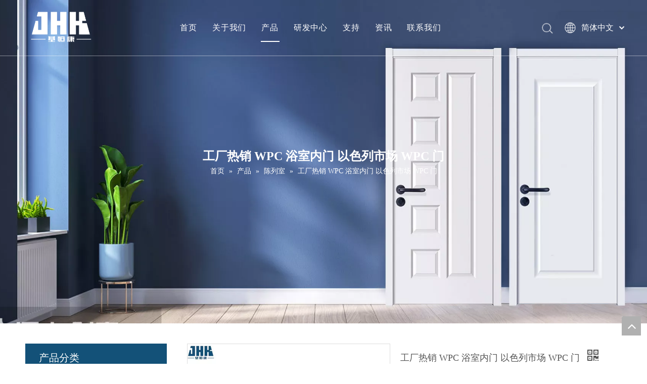

--- FILE ---
content_type: text/html;charset=utf-8
request_url: https://cn.zjjhk.com/showroom/factory-hotsale-wpc-inner-door-for-bathroom-isreal-market-wpc-door.html
body_size: 39311
content:
<!DOCTYPE html> <html lang="zh" prefix="og: http://ogp.me/ns#"> <head> <title>中国制造商工厂热销浴室以色列市场木塑门的工厂热销木塑内门 - 吉恒康门</title> <meta name="keywords" content="厂家,低价,报价,折扣,便宜"/> <meta name="description" content="中国制造商吉恒康门提供工厂热销浴室以色列市场木塑门的热销木塑内门。直接以低廉的价格和高品质购买工厂热销浴室以色列市场 WPC 门的工厂热销 WPC 内门。"/> <link data-type="dns-prefetch" data-domain="jirorwxhmjnilj5p-static.micyjz.com" rel="dns-prefetch" href="//jirorwxhmjnilj5p-static.micyjz.com"> <link data-type="dns-prefetch" data-domain="irrorwxhmjnilj5p-static.micyjz.com" rel="dns-prefetch" href="//irrorwxhmjnilj5p-static.micyjz.com"> <link data-type="dns-prefetch" data-domain="rmrorwxhmjnilj5q-static.micyjz.com" rel="dns-prefetch" href="//rmrorwxhmjnilj5q-static.micyjz.com"> <link rel="canonical" href="https://cn.zjjhk.com/showroom/factory-hotsale-wpc-inner-door-for-bathroom-isreal-market-wpc-door.html"/> <meta name="applicable-device" content="pc,mobile"/> <meta http-equiv="Cache-Control" content="no-transform"/> <meta http-equiv="X-UA-Compatible" content="IE=edge"/> <meta name="renderer" content="webkit"/> <meta http-equiv="Content-Type" content="text/html; charset=utf-8"/> <meta name="viewport" content="width=device-width, initial-scale=1, user-scalable=no"/> <link rel="icon" href="//irrorwxhmjnilj5p-static.micyjz.com/cloud/lmBpiKkollSRoirlmiolio/favicon.ico"> <style data-inline="true" data-type="inlineHeadStyle"></style> <link href="//irrorwxhmjnilj5p-static.micyjz.com/cloud/lqBpiKkollSRqijjomjrio/sub_banner.jpg" as="image" rel="preload"/> <link type="text/css" rel="stylesheet" href="//irrorwxhmjnilj5p-static.micyjz.com/concat/eoijKBvff9RsiSkoqqkjikmpinl/static/assets/style/bootstrap/cus.bootstrap.grid.system.css,/static/assets/style/bootstrap/cus.bootstrap.grid.system.split.css,/develop/YGKUfpAgKSEj-SLKAUprZjfiE-GvUApKfKKUAU-jlBqrKijriminiqnpri-jiBqrKijiilrnijkqrr/style.css"/> <link type="text/css" rel="stylesheet" href="//rmrorwxhmjnilj5q-static.micyjz.com/concat/noikKBas46SRqimopolrrooluk/static/assets/widget/style/component/position/position.css,/static/assets/widget/style/component/prodGroupCategory/prodGroupCategory.css,/static/assets/widget/style/component/articlecategory/slightsubmenu.css,/static/assets/widget/style/component/prodGroupCategory/proGroupCategoryFix.css"/> <link href="//jirorwxhmjnilj5p-static.micyjz.com/theme/qnjjKBoilkRliSoilkRljSimjnRljSkoRmjSjrrikqirnlikij/style/style.css" type="text/css" rel="stylesheet" data-theme="true" data-static="false"/> <style guid='u_dbe1c493db4b4f16be48fbbbbd778d8f' emptyRender='true' placeholder='true' type='text/css'></style> <link href="//irrorwxhmjnilj5p-static.micyjz.com/site-res/ikkpKBoilkRljSimjnRliSoprlikRlmSkmnnljSRrjijiiljrjlilrSRoiqknqrollrrRrrSk.css?1637723318951" rel="stylesheet" data-extStyle="true" type="text/css" data-extAttr="20211124201404"/> <style data-type="unAboveTheFoldHeight">#outerContainer_1619780367620{height:30px;overflow:hidden}#outerContainer_1417067775027{height:4468px;overflow:hidden}#outerContainer_1579069726528{height:30px;overflow:hidden}#outerContainer_1619763156711{height:50px;overflow:hidden}#outerContainer_1619762973128{height:278px;overflow:hidden}#outerContainer_1626780024192{height:21px;overflow:hidden}</style> <style guid='116edb36-bde6-4cbd-872b-b1272b6801b0' pm_pageStaticHack='' jumpName='head' pm_styles='head' type='text/css'>.sitewidget-prodCategory-20210311160635.category-default-simple .sitewidget-bd>ul>li>a{font-size:16px;line-height:36px;color:#333;font-weight:bold}.sitewidget-prodCategory-20210311160635.category-default-simple .sitewidget-bd>ul>li>span{top:6px}.sitewidget-prodCategory-20210311160635.category-default-gray .sitewidget-bd>ul>li>span{right:16px}.sitewidget-prodCategory-20210311160635.category-default-simple .sitewidget-bd>ul>li>a:hover{color:#135178}.sitewidget-prodCategory-20210311160635.category-default-simple i.list-mid-dot{top:15px;background:#333}.sitewidget-prodCategory-20210311160635.category-default-simple .sitewidget-bd>ul>li>a:hover+i.list-mid-dot{background:#135178}.sitewidget-prodCategory-20210311160635.category-default-simple .sitewidget-bd li.on>a{color:#135178 !important}.sitewidget-prodCategory-20210311160635.category-default-simple .sitewidget-bd>ul>li.on>a+i.list-mid-dot{background:#135178}.sitewidget-relatedProducts-20210430190131 .sitewidget-relatedProducts-container .InquireAndBasket,.sitewidget-relatedProducts-20210430190131 .sitewidget-relatedProducts-container .prodlist-pro-inquir,.sitewidget-relatedProducts-20210430190131 .sitewidget-relatedProducts-container .default-addbasket,.sitewidget-relatedProducts-20210430190131 .sitewidget-relatedProducts-container .prodlist-parameter-btns .default-button{color:;background-color:}.sitewidget-relatedProducts-20210430190131 .sitewidget-relatedProducts-container .InquireAndBasket i,.sitewidget-relatedProducts-20210430190131 .sitewidget-relatedProducts-container .prodlist-pro-inquir i,.sitewidget-relatedProducts-20210430190131 .sitewidget-relatedProducts-container.InquireAndBasket span,.sitewidget-relatedProducts-20210430190131 .sitewidget-relatedProducts-container .prodlist-pro-inquir span .sitewidget-relatedProducts-20210430190131 .prodlist-parameter-btns .default-button{color:}.sitewidget-relatedProducts-20210430190131 .sitewidget-relatedProducts-container .related-prod-video{display:block;position:relative;z-index:1}.sitewidget-relatedProducts-20210430190131 .sitewidget-relatedProducts-container .related-prod-video .related-prod-video-play-icon{background:rgba(0,0,0,0.50);border-radius:14px;color:#fff;padding:0 10px;left:10px;bottom:20px;cursor:pointer;font-size:12px;position:absolute;z-index:10}.sitewidget-relatedProducts .sitewidget-relatedProducts-hasBtns{padding:0 35px}.sitewidget-prodDetail-20141127140104 .proddetail-wrap .video-js video{height:100% !important}.sitewidget-prodDetail-20141127140104 .prodetail-slider .prod-pic-item .prodetail-slider-btn{color:black}.sitewidget-prodDetail-20141127140104 .ms-skin-default .ms-nav-next,.sitewidget-prodDetail-20141127140104 .ms-skin-default .ms-nav-prev{color:black}.sitewidget-prodDetail-20141127140104 .pro-this-prodBrief table{max-width:100%}.sitewidget-prodDetail-20141127140104 .this-description-table .pro-detail-inquirewrap.prodd-btn-otl-colorful a.pro-detail-inquirebtn i,.sitewidget-prodDetail-20141127140104 .this-description-table .pro-detail-inquirewrap.prodd-btn-otl-colorful a.pro-detail-orderbtn i{margin-left:5px}.sitewidget-prodDetail-20141127140104 .this-description-table .pro-detail-inquirewrap.prodd-btn-otl-colorful a.pro-detail-basket i,.sitewidget-prodDetail-20141127140104 .this-description-table .pro-detail-inquirewrap.prodd-btn-otl-colorful a.pro-detail-cart i{margin-left:5px}.sitewidget-prodDetail-20141127140104 .this-description-table .pro-detail-inquirewrap.prodd-btn-otl-colorful a.pro-detail-inquirebtn,.sitewidget-prodDetail-20141127140104 .this-description-table .pro-detail-inquirewrap.prodd-btn-otl-colorful a.pro-detail-orderbtn{border:1px solid #135178;color:#135178}.sitewidget-prodDetail-20141127140104 .this-description-table .pro-detail-inquirewrap.prodd-btn-otl-colorful a.pro-detail-inquirebtn:hover,.sitewidget-prodDetail-20141127140104 .this-description-table .pro-detail-inquirewrap.prodd-btn-otl-colorful a.pro-detail-orderbtn:hover{background-color:#135178;color:#fff}.sitewidget-prodDetail-20141127140104 .this-description-table .pro-detail-inquirewrap.prodd-btn-otl-colorful a.pro-detail-basket,.sitewidget-prodDetail-20141127140104 .this-description-table .pro-detail-inquirewrap.prodd-btn-otl-colorful a.pro-detail-cart{border:1px solid #135178;color:#135178}.sitewidget-prodDetail-20141127140104 .this-description-table .pro-detail-inquirewrap.prodd-btn-otl-colorful a.pro-detail-basket:hover,.sitewidget-prodDetail-20141127140104 .this-description-table .pro-detail-inquirewrap.prodd-btn-otl-colorful a.pro-detail-cart:hover{background-color:#135178;color:#fff}.sitewidget-prodDetail-20141127140104 .prodd-btn-otl-colorful .pdfDownLoad{border:1px solid #135178;color:#135178}.sitewidget-prodDetail-20141127140104 .prodd-btn-otl-colorful .pdfDownLoad:hover{background-color:#135178;color:#fff}.sitewidget-prodDetail-20141127140104 #orderModel{display:block}.sitewidget-prodDetail-20141127140104 #paypalBtn{max-width:280px;margin-top:15px}.sitewidget-prodDetail-20141127140104 #paypalBtn #paypal-button-container{padding:0}.sitewidget-prodDetail-20141127140104 #paypalBtn #paypal-button-container .paypal-buttons>iframe.component-frame{z-index:1}.sitewidget-prodDetail-20141127140104 .switch3D{bottom:calc(24px + 114px)}@media(max-width:500px){.sitewidget-prodDetail-20141127140104 .switch3D{bottom:calc(24px + 28px)}}.new-threed-box{position:fixed;top:50%;left:50%;transform:translate(-50%,-50%);box-shadow:0 0 20px 0 rgba(0,0,0,0.2);z-index:10000000000000;line-height:1;border-radius:10px}.new-threed-box iframe{width:950px;height:720px;max-width:100vw;max-height:100vh;border-radius:10px;border:0}.new-threed-box iframe .only_full_width{display:block !important}.new-threed-box .close{position:absolute;right:11px;top:12px;width:18px;height:18px;cursor:pointer}@media(max-width:800px){.new-threed-box iframe{width:100vw;height:100vh;border-radius:0}.new-threed-box{border-radius:0}}.sitewidget-prodDetail-20141127140104 .sitewidget-bd .tinymce-render-box *{all:revert-layer}.sitewidget-prodDetail-20141127140104 .sitewidget-bd .tinymce-render-box img{vertical-align:middle;max-width:100%}.sitewidget-prodDetail-20141127140104 .sitewidget-bd .tinymce-render-box iframe{max-width:100%}.sitewidget-prodDetail-20141127140104 .sitewidget-bd .tinymce-render-box table{border-collapse:collapse}.sitewidget-prodDetail-20141127140104 .sitewidget-bd .tinymce-render-box *{margin:0}.sitewidget-prodDetail-20141127140104 .sitewidget-bd .tinymce-render-box table:not([cellpadding]) td,.sitewidget-prodDetail-20141127140104 .sitewidget-bd .tinymce-render-box table:not([cellpadding]) th{padding:.4rem}.sitewidget-prodDetail-20141127140104 .sitewidget-bd .tinymce-render-box table[border]:not([border="0"]):not([style*=border-width]) td,.sitewidget-prodDetail-20141127140104 .sitewidget-bd .tinymce-render-box table[border]:not([border="0"]):not([style*=border-width]) th{border-width:1px}.sitewidget-prodDetail-20141127140104 .sitewidget-bd .tinymce-render-box table[border]:not([border="0"]):not([style*=border-style]) td,.sitewidget-prodDetail-20141127140104 .sitewidget-bd .tinymce-render-box table[border]:not([border="0"]):not([style*=border-style]) th{border-style:solid}.sitewidget-prodDetail-20141127140104 .sitewidget-bd .tinymce-render-box table[border]:not([border="0"]):not([style*=border-color]) td,.sitewidget-prodDetail-20141127140104 .sitewidget-bd .tinymce-render-box table[border]:not([border="0"]):not([style*=border-color]) th{border-color:#ccc}.sitewidget-prodDetail-20141127140104 .prod_member_desc{position:relative}.sitewidget-prodDetail-20141127140104 .prod_member_desc .prod_member_desc_pop{display:none;position:absolute;border:1px solid #ccc;background:#fff;width:300px;border-radius:6px;padding:5px 8px;left:0;z-index:1000}.sitewidget-prodDetail-20141127140104 .prod_member_desc .prod_member_desc_icon{margin:0 1px;width:12px;height:12px;cursor:pointer;transform:translateY(-4px)}.sitewidget-button-20210430141133 .backstage-component-btn{box-shadow:0}.button-left-animate i{position:absolute;left:15px;top:50%;transform:translateY(-50%)}.sitewidget-button-20210430141133 a.backstage-component-btncolor{background-color:#135178;color:#fff;border-radius:0;border-color:#135178;border-style:solid;border-width:1px;box-sizing:content-box}.sitewidget-button-20210430141133 a.backstage-component-btndefault{border-style:solid;border-width:1px;border-radius:3px}.sitewidget-button-20210430141133 a.backstage-component-btncolorActive{background-image:none;background-color:!important;color:!important;border-radius:0;border-color:#135178;border-style:solid;border-width:1px;height:auto !important}.sitewidget-button-20210430141133 a.backstage-component-btncolorhover:hover{background-image:none;background-color:#135178;color:#fff;border-radius:0;border-color:#135178;border-style:solid;border-width:1px}</style><link rel='preload' as='style' onload='this.onload=null;this.rel="stylesheet"' href='https://fonts.googleapis.com/css?family=Poppins:500|Arvo|Hind:700&display=swap' data-type='1' type='text/css' media='all'/> <script type="text/javascript" src="//rmrorwxhmjnilj5q-static.micyjz.com/static/t-7rBmBKiKkoqqkjikmpinj/assets/script/jquery-1.11.0.concat.js"></script> <script async src="//ld-analytics.micyjz.com/lrilKBimjnRlrSSRRQRiiSrorkjr/ltm-web.js?v=1637756044000"></script><script type="text/x-delay-ids" data-type="delayIds" data-device="pc" data-xtype="0" data-delayIds='["oUfLkWqzEFyZ","hLpgPhBTtWsE","lIAgPWBeaqfO","jrfguMLJZlpE","lLKgPhqeMJCE","rTfguhqzEHUt"]'></script> <script guid='992068d9-8d0c-42dd-8f51-c29631d4474f' pm_pageStaticHack='true' jumpName='head' pm_scripts='head' type='text/javascript'>try{(function(window,undefined){var phoenixSite=window.phoenixSite||(window.phoenixSite={});phoenixSite.lanEdition="ZH_CN";var page=phoenixSite.page||(phoenixSite.page={});page.cdnUrl="//jirorwxhmjnilj5p-static.micyjz.com";page.siteUrl="http://cn-mic-zjjhk.micyjz.com";page.lanEdition=phoenixSite.lanEdition;page._menu_prefix="";page._pId="ivfABIQZUNVO";phoenixSite._sViewMode="true";phoenixSite._templateSupport="true";phoenixSite._singlePublish="false"})(this)}catch(e){try{console&&console.log&&console.log(e)}catch(e){}};</script> <!--[if lt IE 9]><style guid='u_d315ca3487884104a02f4c4d19c84f80' type='text/css'>.col-md-1,.col-md-2,.col-md-3,.col-md-4,.col-md-5,.col-md-6,.col-md-7,.col-md-8,.col-md-9,.col-md-10,.col-md-11,.col-md-12{float:left}.col-md-12{width:100%}.col-md-11{width:91.66666666666666%}.col-md-10{width:83.33333333333334%}.col-md-9{width:75%}.col-md-8{width:66.66666666666666%}.col-md-7{width:58.333333333333336%}.col-md-6{width:50%}.col-md-5{width:41.66666666666667%}.col-md-4{width:33.33333333333333%;*width:33.2%}.col-md-3{width:25%}.col-md-2{width:16.666666666666664%}.col-md-1{width:8.333333333333332%}</style> <script src="//irrorwxhmjnilj5p-static.micyjz.com/static/assets/script/plugins/bootstrap/respond.src.js?_=1637723318951"></script> <link href="//rmrorwxhmjnilj5q-static.micyjz.com/respond-proxy.html" id="respond-proxy" rel="respond-proxy"/> <link href="/assets/respond/respond.proxy.gif" id="respond-redirect" rel="respond-redirect"/> <script src="/assets/respond/respond.proxy.js?_=1637723318951"></script><![endif]--> <script id='u_b661b6f9b373474abcd29a36b84175b6' guid='u_b661b6f9b373474abcd29a36b84175b6' pm_script='init_top' type='text/javascript'>try{(function(window,undefined){var datalazyloadDefaultOptions=window.datalazyloadDefaultOptions||(window.datalazyloadDefaultOptions={});datalazyloadDefaultOptions["version"]="2.0.1";datalazyloadDefaultOptions["isMobileViewer"]="false";datalazyloadDefaultOptions["hasCLSOptimizeAuth"]="false";datalazyloadDefaultOptions["_version"]="2.0.0";datalazyloadDefaultOptions["isPcOptViewer"]="true"})(this)}catch(e){try{console&&console.log&&console.log(e)}catch(e){}};</script> </head> <body class=" frontend-body-canvas"> <div id='backstage-headArea' headFlag='1'><div class="siteblocks-setting-wrap YGKUfpAgKSEj_20201118143322 siteblocks-mvfAKUpKzoeE-20210526165935" id="siteblocks-setting-wrap-lIAgPWBeaqfO" data-settingId="lIAgPWBeaqfO" data-versionNo="20201118143322" data-level="rows" data-type="siteblocks" data-mobileBg="true" data-classAttr="siteblocks-mvfAKUpKzoeE-20210526165935" data-appId="10844" data-encodeAppId="YGKUfpAgKSEj"> <div class="siteblocks-container" style=''> <style>.sq_header_1{position:fixed;width:100%;top:0;left:0;z-index:1000}#siteblocks-setting-wrap-lIAgPWBeaqfO .sq_header_1 .sq_nav_1 .navigation ul li>.sub>ul>li>a{color:#165f8c}#siteblocks-setting-wrap-lIAgPWBeaqfO .sq_header_1 .sq_nav_1 .navigation ul li>.sub>ul>li>ul>li>a{color:#165f8c}#siteblocks-setting-wrap-lIAgPWBeaqfO .sq_header_1 .sq_nav_1 .navigation ul li>.sub>ul>li{border-color:#165f8c}#siteblocks-setting-wrap-lIAgPWBeaqfO .sq_header_1 .lang-list li a{color:#165f8c}#siteblocks-setting-wrap-lIAgPWBeaqfO .sq_header_3 .sq_nav_1 .navigation ul li a{color:#165f8c}#siteblocks-setting-wrap-lIAgPWBeaqfO .sq_header_3 .sq_nav_1 .navigation ul li .fa.fa-angle-down{color:#165f8c}#siteblocks-setting-wrap-lIAgPWBeaqfO .sq_header_1_screen{background-color:#165f8c !important}#siteblocks-setting-wrap-lIAgPWBeaqfO .sq_header_1 .sq_nav_1 .navigation ul li .sub ul li a:before{background:#165f8c}#siteblocks-setting-wrap-lIAgPWBeaqfO .sq_header_1{background-color:rgba(19,81,120,0)}</style> <div class="sq_header_1 sq_header_2"> <i data-blocksetting-color="{'color':'colorVal-1-rgb(22, 95, 140)'}" style="display:none;"></i> <div class="sq_icon_1"> <div class="backstage-blocksEditor-wrap sq_icon_img" data-wrap-type="1" data-storage="0" data-blocksEditor-type="phoenix_blocks_image" data-auto_uuid=f85b6966-76c6-4871-932c-1ad29e3e635c><div data-suggest_width="200" data-suggest_height="66" class="backstage-componet"> <div class="backstage-componet-bd" data-setting-base64="eyJzdW1UeXBlIjoiMCIsImxpbmtUeXBlIjoiMCIsInNlbGVjdGVkUGFnZUlkIjoibXlVZmdJYnRBT0NaIiwiaXNPcGVuTmV3IjpmYWxzZSwibmVlZE5vRm9sbG93IjpmYWxzZX0="> <a class="blocks-image" href="/index.html"><img src="//irrorwxhmjnilj5p-static.micyjz.com/cloud/llBpiKkollSRqiqnrlqniq/logo.png" alt="标识" title=""></a> </div> </div></div> </div> <div class="sq_nav_1" style="display:none;"> <div class="backstage-blocksEditor-wrap navigation" data-wrap-type="1" data-relate-appId="MRAUpfKKpsgB" data-storage="1" data-blocksEditor-type="phoenix_blocks_navigation" data-auto_uuid=1fe73f24-8c35-475a-b682-79f9924eddfa> <ul class="blockNavBar fix"> <li id="parent_0"> <a id="21413094" target="_self" href="/" data-currentIndex=""> 首页 </a> </li> <li id="parent_1"> <a id="21413034" target="_self" href="/about-us.html" data-currentIndex=""> 关于我们 </a> <i class="fa fa-angle-down icon "> </i> <div class="sub"> <ul class="subUl"> <li> <a target="_self" rel="" href="/about-us.html"> 公司简介 </a> </li> <li> <a target="_self" rel="" href="/video.html"> 视频 </a> </li> </ul> </div> </li> <li id="parent_2"> <a id="21412984" target="_self" href="/products.html" data-currentIndex="2"> 产品 </a> <i class="fa fa-angle-down icon "> </i> <div class="sub"> <ul class="subUl"> <li> <a target="_self" rel="" href="/pl3778001.html"> 白底漆门 </a> </li> <li> <a target="_self" rel="" href="/veneer-door/"> 贴木皮门 </a> </li> <li> <a target="_self" rel="" href="/pvc-door/"> PVC门（面漆门） </a> </li> <li> <a target="_self" rel="" href="/melamine-door/"> 强化门（三聚氰胺门） </a> </li> <li> <a target="_self" rel="" href="/shake-door/"> 拼接肖克门 </a> </li> <li> <a target="_self" rel="" href="/solid-wood-door/"> 实木门 </a> </li> <li> <a target="_self" rel="" href="/sliding-door/"> 滑拉门 </a> </li> <li> <a target="_self" rel="" href="/barn-door/"> 谷仓门 </a> </li> <li> <a target="_self" rel="" href="/bi-folding-door/"> 折叠门 </a> </li> <li> <a target="_self" rel="" href="/glass-door/"> 玻璃门 </a> </li> <li> <a target="_self" rel="" href="/louver-door/"> 百叶门 </a> </li> <li> <a target="_self" rel="" href="/plastic-door/"> 塑料门 </a> </li> <li> <a target="_self" rel="" href="/wpc-floor/"> WPC地板 </a> </li> </ul> </div> </li> <li id="parent_3"> <a id="21413024" target="_self" href="/r-d-center.html" data-currentIndex=""> 研发中心 </a> </li> <li id="parent_4"> <a id="21413014" target="_self" href="javascript:;" data-currentIndex=""> 支持 </a> <i class="fa fa-angle-down icon "> </i> <div class="sub"> <ul class="subUl"> <li> <a target="_self" rel="" href="/download.html"> 下载 </a> </li> <li> <a target="_self" rel="" href="/faqlist.html"> 常问问题 </a> </li> <li> <a target="_self" rel="" href="/maintenance-service.html"> 维修保养服务 </a> </li> </ul> </div> </li> <li id="parent_5"> <a id="21413114" target="_self" href="/news.html" data-currentIndex=""> 资讯 </a> </li> <li id="parent_6"> <a id="21413104" target="_self" href="/contactus.html" data-currentIndex=""> 联系我们 </a> </li> </ul> </div> </div> <div class="sq_right_1"> <div class="sq_search_1"> <div class="backstage-blocksEditor-wrap serach" data-wrap-type="1" data-relate-appId="PEfApUKpfjQL" data-storage="1" data-blocksEditor-type="phoenix_blocks_serach" data-auto_uuid=e4d3ecb6-1418-484b-a3f2-3e00ed918e8a><form action="/phoenix/admin/prod/search" method="get" novalidate> <div class="search-wrap"> <div class="search-input"> <input type="text" name="searchValue" id="inputSearch" placeholder="搜索" autocomplete="off"/> <img class="sousuoOne" src="//irrorwxhmjnilj5p-static.micyjz.com/cloud/lkBpiKpnlpSRpiimiippip/sousuo.png"> <button type="submit" class="hide"> <img class="sousuoTwo" src="//irrorwxhmjnilj5p-static.micyjz.com/cloud/lkBpiKpnlpSRpiimiippip/sousuo.png"> </button> </div> </div> </form></div> </div> <div class="sq_language_1"> <div class="backstage-blocksEditor-wrap langBar" data-wrap-type="1" data-relate-appId="PNpfKAUAiAnL" data-storage="1" data-blocksEditor-type="phoenix_blocks_langBar" data-auto_uuid=6336c502-6c55-40ee-b8a5-67f6d56b95b7> <div class="lang-show-word"> <span class="sq_language_span"> <img src="//irrorwxhmjnilj5p-static.micyjz.com/cloud/ipBqjKlqRinSjjllnrjn/language.png" alt="" title=""> <span>简体中文</span> <img src="//irrorwxhmjnilj5p-static.micyjz.com/cloud/ioBqjKlqRinSkjqiqnjo/jiantou.png" alt="" title=""> </span> </div> <ul class="lang-list hide"> <li class="lang-item"> <a href='https://www.zjjhk.com'> English </a> </li> <li class="lang-item"> <a href='https://sa-mic-zjjhk.micyjz.com'> العربية </a> </li> <li class="lang-item"> <a href='https://fr-mic-zjjhk.micyjz.com'> Français </a> </li> <li class="lang-item"> <a href='https://ru-mic-zjjhk.micyjz.com'> Pусский </a> </li> <li class="lang-item"> <a href='https://es-mic-zjjhk.micyjz.com'> Español </a> </li> <li class="lang-item"> <a href='https://pt-mic-zjjhk.micyjz.com'> Português </a> </li> <li class="lang-item"> <a href='https://de-mic-zjjhk.micyjz.com'> Deutsch </a> </li> <li class="lang-item"> <a href='https://it-mic-zjjhk.micyjz.com'> Italiano </a> </li> <li class="lang-item"> <a href='https://jp-mic-zjjhk.micyjz.com'> 日本語 </a> </li> <li class="lang-item"> <a href='https://ur-mic-zjjhk.micyjz.com'> اردو </a> </li> </ul></div> </div> <div class="sq_nav_menu"> <div class="menuopen"><img class="fa-bars" src="//irrorwxhmjnilj5p-static.micyjz.com/cloud/ijBqjKlqRinSqjlmmrjq/osw-nav-mo.png" alt="" title="" width="22" height="22" style="cursor:pointer;"></div> <div class="menuclose"><img class="fa-close" src="//irrorwxhmjnilj5p-static.micyjz.com/cloud/ioBqjKlqRinSqjlmjijo/osw-nav-mo.png" alt="" title="" width="18" height="18" style="cursor:pointer;"></div> </div> </div> </div> </div> <input type="hidden" name="appIsDev" value="0"/> <script type="text/x-delay-script" data-id="lIAgPWBeaqfO" data-alias="baa06218-4718-4887-933d-325b34dbb546" data-jsLazyload='true' data-type="siteBlock" data-jsDepand='["//jirorwxhmjnilj5p-static.micyjz.com/develop/YGKUfpAgKSEj-aRAfUpWtOKEj-GvUApKfKKUAU-jiBqrKijriiiqilnkir-jiBqrKijiilrnijkqrr/demo.js"]' data-jsThreshold='5' data-cssDepand='' data-cssThreshold='5'>(function(window,$,undefined){try{$(function(){window._block_namespaces_["YGKUfpAgKSEj"].init({"settingId":"lIAgPWBeaqfO","nodeId":""})})}catch(e){try{console&&console.log&&console.log(e)}catch(e){}}try{(function(window,$,undefined){$(function(){onloadHack(function(){$(".siteblocks-setting-wrap[data-isTimeout\x3d1]").each(function(){$(this).detach()})})})})(window,jQuery)}catch(e){try{console&&console.log&&console.log(e)}catch(e){}}try{(function(window,jQuery,undefined){$(function(){var $thisBlock=
$("#siteblocks-setting-wrap-lIAgPWBeaqfO");var handleStyleDomId="handlestyle_lIAgPWBeaqfO";if($thisBlock.find("*[data-handleColorId]").length>0){if($thisBlock.find("#"+handleStyleDomId).length>0)$thisBlock.find("#"+handleStyleDomId).remove();$thisBlock.append('\x3cstyle id\x3d"'+handleStyleDomId+'"\x3e\x3c/style\x3e')}$("#siteblocks-setting-wrap-lIAgPWBeaqfO").find("*[data-blockSetting-color]").each(function(index,item){var curColorStr=$(this).attr("data-blockSetting-color")||"";var handleColorId=
$(this).attr("data-handleColorId")||"";var curColorObj;if(!!curColorStr)curColorObj=eval("("+curColorStr+")");if(curColorObj instanceof Object){var classObj={};for(var k in curColorObj){var kValList=curColorObj[k].split("-");if(kValList.length!=3&&!kValList[2])continue;var kArray=k.split("_");if(kArray.length==1)classObj[k]=kValList[2];else $("#"+handleStyleDomId).append('#siteblocks-setting-wrap-lIAgPWBeaqfO [data-handleColorId\x3d"'+handleColorId+'"]:'+kArray[0]+"{"+kArray[1]+":"+kValList[2]+"!important}")}$(this).css(classObj)}})})})(window,
jQuery)}catch(e){try{console&&console.log&&console.log(e)}catch(e){}}})(window,$);</script> </div> <script type="text" attr="mobileHeadArea">{"mobilenHeadBtnFlage":"false","mobilenHeadBgcolor":"none"}</script></div><div id="backstage-bodyArea"><div class="outerContainer" data-mobileBg="true" id="outerContainer_1619779985018" data-type="outerContainer" data-level="rows"><div class="container" data-type="container" data-level="rows" cnttype="backstage-container-mark"><div class="row" data-type="rows" data-level="rows" data-attr-xs="null" data-attr-sm="null"><div class="col-md-12" id="column_416eeb396a8748d28f82d9a061fc6131" data-type="columns" data-level="columns"><div id="location_1619779985018" data-type="locations" data-level="rows"><div class="backstage-stwidgets-settingwrap" id="component_jrfguMLJZlpE" data-scope="0" data-settingId="jrfguMLJZlpE" data-relationCommonId="ivfABIQZUNVO" data-classAttr="sitewidget-placeHolder-20210430173214"> <div class="sitewidget-placeholder sitewidget-placeHolder-20210430173214"> <div class="sitewidget-bd"> <div class="resizee" style="height:280px"></div> </div> </div> <script type="text/x-delay-script" data-id="jrfguMLJZlpE" data-jsLazyloadType="1" data-alias="placeHolder" data-jsLazyload='true' data-type="component" data-jsDepand='' data-jsThreshold='' data-cssDepand='' data-cssThreshold=''>(function(window,$,undefined){})(window,$);</script></div><div class="backstage-stwidgets-settingwrap" scope="0" settingId="lLKgPhqeMJCE" id="component_lLKgPhqeMJCE" relationCommonId="ivfABIQZUNVO" classAttr="sitewidget-position-20150126161948"> <div class="sitewidget-position sitewidget-position-20150126161948"> <div class="sitewidget-bd fix breadContent "> <div class="web-crumbs-title "> <strong>工厂热销 WPC 浴室内门 以色列市场 WPC 门</strong> </div> <span class="position-description-hidden sitewidget-position-icon"></span> <span itemprop="itemListElement" itemscope="" itemtype="https://schema.org/ListItem"> <a itemprop="item" href="/"> <span itemprop="name">首页</span> </a> <meta itemprop="position" content="1"> </span> &raquo; <span itemprop="itemListElement" itemscope="" itemtype="https://schema.org/ListItem"> <a itemprop="item" href="/products.html"> <span itemprop="name">产品</span> </a> <meta itemprop="position" content="2"> </span> &raquo; <span itemprop="itemListElement" itemscope="" itemtype="https://schema.org/ListItem"> <a itemprop="item" href="/showroom"> <span itemprop="name">陈列室</span> </a> <meta itemprop="position" content="3"> </span> &raquo; <span class="sitewidget-position-current">工厂热销 WPC 浴室内门 以色列市场 WPC 门</span> </div> </div> <script type="text/x-delay-script" data-id="lLKgPhqeMJCE" data-jsLazyloadType="1" data-alias="position" data-jsLazyload='true' data-type="component" data-jsDepand='' data-jsThreshold='5' data-cssDepand='' data-cssThreshold='5'>(function(window,$,undefined){})(window,$);</script></div><div class="backstage-stwidgets-settingwrap" id="component_oUfLkWqzEFyZ" data-scope="0" data-settingId="oUfLkWqzEFyZ" data-relationCommonId="ivfABIQZUNVO" data-classAttr="sitewidget-placeHolder-20210430173144"> <div class="sitewidget-placeholder sitewidget-placeHolder-20210430173144"> <div class="sitewidget-bd"> <div class="resizee" style="height:280px"></div> </div> </div> <script type="text/x-delay-script" data-id="oUfLkWqzEFyZ" data-jsLazyloadType="1" data-alias="placeHolder" data-jsLazyload='true' data-type="component" data-jsDepand='' data-jsThreshold='' data-cssDepand='' data-cssThreshold=''>(function(window,$,undefined){})(window,$);</script></div> </div></div></div></div></div><div class="outerContainer" data-mobileBg="true" id="outerContainer_1619780367620" data-type="outerContainer" data-level="rows"><div class="container" data-type="container" data-level="rows" cnttype="backstage-container-mark"><div class="row" data-type="rows" data-level="rows" data-attr-xs="null" data-attr-sm="null"><div class="col-md-12" id="column_1619780364606" data-type="columns" data-level="columns"><div id="location_1619780364609" data-type="locations" data-level="rows"><div class="backstage-stwidgets-settingwrap" id="component_rTfguhqzEHUt" data-scope="0" data-settingId="rTfguhqzEHUt" data-relationCommonId="ivfABIQZUNVO" data-classAttr="sitewidget-placeHolder-20210430185925"> <div class="sitewidget-placeholder sitewidget-placeHolder-20210430185925"> <div class="sitewidget-bd"> <div class="resizee" style="height:30px"></div> </div> </div> <script type="text/x-delay-script" data-id="rTfguhqzEHUt" data-jsLazyloadType="1" data-alias="placeHolder" data-jsLazyload='true' data-type="component" data-jsDepand='' data-jsThreshold='' data-cssDepand='' data-cssThreshold=''>(function(window,$,undefined){})(window,$);</script></div> </div></div></div></div></div><div class="outerContainer" data-mobileBg="true" id="outerContainer_1417067775027" data-type="outerContainer" data-level="rows"><div class="container" data-type="container" data-level="rows" cnttype="backstage-container-mark"><div class="row" data-type="rows" data-level="rows" data-attr-xs="null" data-attr-sm="null"><div class="col-md-3" id="column_1619780333086" data-type="columns" data-level="columns"><div class="row" data-type="rows" data-level="rows"><div class="col-md-12" id="column_1619780418637" data-type="columns" data-level="columns"><div id="location_1619780418639" data-type="locations" data-level="rows"><div class="backstage-stwidgets-settingwrap" scope="0" settingId="hLpgPhBTtWsE" data-speedType="hight" id="component_hLpgPhBTtWsE" relationCommonId="ivfABIQZUNVO" classAttr="sitewidget-prodCategory-20210311160635"> <div class="sitewidget-prodGroupCategory sitewidget-prodCategory-20210311160635 category-default-gray category-default-simple category-default-simple7 prodGroupCategory7"> <div class="sitewidget-hd sitewidget-all "> <h2>产品分类<span class="sitewidget-thumb todown"><i class="fa fa-angle-down" aria-hidden="true"></i></span></h2> </div> <div class="sitewidget-bd sitewidget-all"> <style>@media screen and (max-width:768px){#gbBgColorAll span.sub-arrow{display:block !important;width:20px;height:20px;text-align:center}#gbBgColorAll .prodCate-jump{width:100%;margin-left:5px}#gbBgColorAll.gb-style4 .prodCate-jump{margin-left:10px}}</style> <script>$(function(){$("#gbBgColorAll .prodCate-jump").click(function(){var jumpUrl=$(this).attr("data-jump");if(jumpUrl){var _menu_prefix="";if(phoenixSite.page!=undefined&&phoenixSite.page._menu_prefix!=undefined)_menu_prefix=phoenixSite.page._menu_prefix;window.open(_menu_prefix+jumpUrl,"_self")}return false});$("#gbBgColorAll").on("click",".sub-arrow",function(){$(this).parent().click();return false})});</script> <ul id="" class="submenu-default-gray slight-submenu-wrap fix "> <li class="prodli "> <a href="/pl3778001.html" title="白色底漆门">白色底漆门</a> <ul class="submenu-default-gray"> <li class="prodli "> <a class="" href="/white-primer-door/12mm-depth-design-white-primer-door/" title="12毫米深度设计白色底漆门">12毫米深度设计白色底漆门</a> </li> <li class="prodli "> <a class="" href="/white-primer-door/16-8mm-embossed-design-white-primer-door/" title="16.8毫米浮雕设计白色底漆门">16.8毫米浮雕设计白色底漆门</a> </li> <li class="prodli "> <a class="" href="/white-primer-door/8mm-depth-design-white-primer-door/" title="8毫米深度设计白色底漆门">8毫米深度设计白色底漆门</a> </li> <li class="prodli "> <a class="" href="/white-primer-door/flush-design-white-primer-door/" title="齐平设计白色底漆门">齐平设计白色底漆门</a> </li> </ul> </li> <li class="prodli "> <a href="/veneer-door/" title="单板门">单板门</a> <ul class="submenu-default-gray"> <li class="prodli "> <a class="" href="/veneer-door/16-8mm-embossed-design-veneerdoor/" title="16.8mm浮雕设计单板门">16.8mm浮雕设计单板门</a> </li> <li class="prodli "> <a class="" href="/veneer-door/8mm-depth-design-veneer-door/" title="8mm深度设计单板门">8mm深度设计单板门</a> </li> <li class="prodli "> <a class="" href="/veneer-door/12mm-depth-design-veneer-door/" title="12mm深度设计单板门">12mm深度设计单板门</a> </li> <li class="prodli "> <a class="" href="/veneer-door/flush-design-veneer-door/" title="齐平设计单板门">齐平设计单板门</a> </li> </ul> </li> <li class="prodli "> <a href="/pvc-door/" title="PVC门">PVC门</a> <ul class="submenu-default-gray"> <li class="prodli "> <a class="" href="/pvc-door/composite-pvc-door/" title="复合PVC门">复合PVC门</a> </li> <li class="prodli "> <a class="" href="/pl3419001.html" title="PVC摇床门">PVC摇床门</a> </li> </ul> </li> <li class="prodli "> <a href="/melamine-door/" title="三聚氰胺门">三聚氰胺门</a> <ul class="submenu-default-gray"> <li class="prodli "> <a class="" href="/melamine-door/single-color-melamine-door/" title="单色三聚氰胺门">单色三聚氰胺门</a> </li> <li class="prodli "> <a class="" href="/melamine-door/assoeted-color-melamine-door/" title="配套颜色三聚氰胺门">配套颜色三聚氰胺门</a> </li> </ul> </li> <li class="prodli "> <a href="/shake-door/" title="摇门">摇门</a> <ul class="submenu-default-gray"> <li class="prodli "> <a class="" href="/shake-door/white-primer-shaker-door/" title="白色底漆振动门">白色底漆振动门</a> </li> <li class="prodli "> <a class="" href="/shake-door/solid-wood-shaker-door/" title="实木摇门">实木摇门</a> </li> <li class="prodli "> <a class="" href="/shake-door/veneer-shaker-door/" title="单板振动门">单板振动门</a> </li> </ul> </li> <li class="prodli "> <a href="/solid-wood-door/" title="实木门">实木门</a> <ul class="submenu-default-gray"> <li class="prodli "> <a class="" href="/shake-door/pine-wood-door/" title="松木门">松木门</a> </li> <li class="prodli "> <a class="" href="/solid-wood-door/alder-wood-door/" title="桤木门">桤木门</a> </li> <li class="prodli "> <a class="" href="/solid-wood-door/mahogany-wood-door/" title="红木门">红木门</a> </li> </ul> </li> <li class="prodli "> <a href="/sliding-door/" title="滑行门">滑行门</a> <ul class="submenu-default-gray"> <li class="prodli "> <a class="" href="/sliding-door/double-sliding-door/" title="双推拉门">双推拉门</a> </li> <li class="prodli "> <a class="" href="/sliding-door/bypassed-sliding-door/" title="绕过推拉门">绕过推拉门</a> </li> <li class="prodli "> <a class="" href="/sliding-door/pocket-sliding-door/" title="袖珍推拉门">袖珍推拉门</a> </li> </ul> </li> <li class="prodli "> <a href="/barn-door/" title="谷仓门">谷仓门</a> <ul class="submenu-default-gray"> <li class="prodli "> <a class="" href="/barn-door/molded-barn-door/" title="模压谷仓门">模压谷仓门</a> </li> <li class="prodli "> <a class="" href="/barn-door/solid-wood-barn-door/" title="实木谷仓门">实木谷仓门</a> </li> </ul> </li> <li class="prodli "> <a href="/bi-folding-door/" title="双折门">双折门</a> <ul class="submenu-default-gray"> <li class="prodli "> <a class="" href="/bi-folding-door/molded-bi-floding-door/" title="模压双开门">模压双开门</a> </li> <li class="prodli "> <a class="" href="/bi-folding-door/solid-wood-bi-floding-door/" title="实木双开门">实木双开门</a> </li> </ul> </li> <li class="prodli "> <a href="/glass-door/" title="玻璃门">玻璃门</a> <ul class="submenu-default-gray"> <li class="prodli "> <a class="" href="/glass-door/molded-glass-door/" title="模压玻璃门">模压玻璃门</a> </li> <li class="prodli "> <a class="" href="/glass-door/solid-wood-glass-door/" title="实木玻璃门">实木玻璃门</a> </li> </ul> </li> <li class="prodli "> <a href="/louver-door/" title="百叶门">百叶门</a> <ul class="submenu-default-gray"> <li class="prodli "> <a class="" href="/louver-door/full-louver-door/" title="全百叶门">全百叶门</a> </li> <li class="prodli "> <a class="" href="/louver-door/half-louver-door/" title="半百叶门">半百叶门</a> </li> </ul> </li> <li class="prodli "> <a href="/plastic-door/" title="塑料门">塑料门</a> <ul class="submenu-default-gray"> <li class="prodli "> <a class="" href="/plastic-door/wpc-door/" title="木塑门">木塑门</a> </li> <li class="prodli "> <a class="" href="/plastic-door/abs-door/" title="ABS门">ABS门</a> </li> <li class="prodli "> <a class="" href="/plastic-door/upvc-door/" title="UPVC门">UPVC门</a> </li> <li class="prodli "> <a class="" href="/wpc-frame/" title="木塑框架">木塑框架</a> </li> </ul> </li> <li class="prodli "> <a href="/wpc-floor/" title="木塑地板">木塑地板</a> </li> </ul> </div> </div> </div> <script type="text/x-delay-script" data-id="hLpgPhBTtWsE" data-jsLazyloadType="1" data-alias="prodCategory" data-jsLazyload='true' data-type="component" data-jsDepand='["//irrorwxhmjnilj5p-static.micyjz.com/static/t-olBqBKiKoxiwmo7n/assets/widget/script/plugins/slightsubmenu/jquery.slight.submenu.js"]' data-jsThreshold='5' data-cssDepand='' data-cssThreshold='5'>(function(window,$,undefined){try{$(function(){phoenixSite.sitewidgets.prodGroupCategoryThumbToggle(".sitewidget-prodCategory-20210311160635")})}catch(e){try{console&&console.log&&console.log(e)}catch(e){}}try{(function(window,$,undefined){$(function(){$(".sitewidget-prodCategory-20210311160635 .with-submenu,.sitewidget-prodCategory-20210311160635 .submenu-default-gray").slightSubmenu({buttonActivateEvents:"click click",submenuOpeneTime:400});$(".sitewidget-prodCategory-20210311160635 .submenu-default-simple").slightSubmenu({buttonActivateEvents:"click click",
submenuOpeneTime:10});var showList=$(".sitewidget-prodCategory-20210311160635 .sitewidget-bd \x3e .submenu-default-gray").find("\x3e.li-with-ul");showList.addClass("submenuUlShow").find("\x3e.slight-submenu-button").addClass("opened");showList.find("\x3eul").show()});$(function(){var subListOn=$(".sitewidget-prodCategory-20210311160635 .slight-submenu-wrap ul .on");if(subListOn.length){subListOn.parents("ul").show();subListOn.parents("ul").siblings(".slight-submenu-button").addClass("opened")}if($(".sitewidget-prodGroupCategory .sitewidget-bd ul li").hasClass("on")){$(".sitewidget-prodGroupCategory .sitewidget-bd ul .on").children(".slight-submenu-button").addClass("opened");
$(".sitewidget-prodGroupCategory .sitewidget-bd ul .on").children("ul").css("display","block")}})})(window,jQuery)}catch(e){try{console&&console.log&&console.log(e)}catch(e){}}})(window,$);</script> </div></div></div><div class="row" data-type="rows" data-level="rows"><div class="col-md-12" id="column_1619780467003" data-type="columns" data-level="columns"><div id="location_1619780467006" data-type="locations" data-level="rows"><div class='PDataLazyLoad_Module dataLazyloadLoding' data-lazyload-type='delayStatic' data-lazyload-from='template' data-lazyload-alias='relatedProducts' data-component-type='0' data-lazyload-uuid='relatedProducts_mNAVkWBTEmgO' data-settingId='mNAVkWBTEmgO' id='pDataLazyLoadModule_mNAVkWBTEmgO' data-uuid='uuid_f19f300a258440bfb9a207e251392f59' data-lazyload-version='2.0.0' data-isAboveTheFold='false'> <template style='visibility: hidden;' data-lazyload-template='true' data-lazyload-type='delayStatic' data-lazyload-alias='relatedProducts' data-lazyload-uuid='relatedProducts_mNAVkWBTEmgO' data-settingId='mNAVkWBTEmgO' data-uuid='uuid_f19f300a258440bfb9a207e251392f59' data-lazyload-version='2.0.0'> <div class="backstage-stwidgets-settingwrap" scope="0" settingId="mNAVkWBTEmgO" id="component_mNAVkWBTEmgO" relationCommonId="ivfABIQZUNVO" classAttr="sitewidget-relatedProducts-20210430190131"> <div class="sitewidget-relatedProducts sitewidget-relatedProducts-x sitewidget-relatedProducts-20210430190131"> <div class="sitewidget-hd"> <h2>相关产品</h2> </div> <div class="sitewidget-bd sitewidget-relatedProducts-container "> <div class="carousel-wrap "> <div class="carousel-no-style"> <ul class="sitewidget-relatedProducts-wrap2 liHeight" style="width:240px;"> <li> <div class="sitewidget-relatedProducts-pic "> <a href="/showroom/oak-fire-door-wooden-door-.html" target=""> <picture> <source media="(min-width: 450px)" srcset="//irrorwxhmjnilj5p-static.micyjz.com/cloud/lqBpiKkollSRpinrinqjio/solid-timber-french-exterior-mahogany-wood16307310449-300-300.jpg"/> <source media="(max-width: 449px)" srcset="//irrorwxhmjnilj5p-static.micyjz.com/cloud/lqBpiKkollSRpinrinqjio/solid-timber-french-exterior-mahogany-wood16307310449-200-200.jpg"/> <img src="//irrorwxhmjnilj5p-static.micyjz.com/cloud/lqBpiKkollSRpinrinqjio/solid-timber-french-exterior-mahogany-wood16307310449-200-200.jpg" alt="橡木防火门（木门）"> </picture> </a> </div> <div class="sitewidget-relatedProducts-title proname-singleline"> <a href="/showroom/oak-fire-door-wooden-door-.html" target="" title="橡木防火门（木门）">橡木防火门（木门）</a> </div> <div class="prodlist-ops-container" data-pid="CFUAGqbzEeIZ"> </div> <div class="custom-related-other-container"> </div> <div class="prodlist-parameter-btns prodlist-parameter-btns-container" style="max-width:100%; width: 100%;"> </div> </li> <li> <div class="sitewidget-relatedProducts-pic "> <a href="/showroom/laminated-interior-panel-flush-bathroom-pvc-veneer-main-doors-designs.html" target=""> <picture> <source media="(min-width: 450px)" srcset="//irrorwxhmjnilj5p-static.micyjz.com/cloud/lmBpiKkollSRpinrinpkio/6-panel-particle-board-core-wood-veneer-door17552197255-300-300.jpg"/> <source media="(max-width: 449px)" srcset="//irrorwxhmjnilj5p-static.micyjz.com/cloud/lmBpiKkollSRpinrinpkio/6-panel-particle-board-core-wood-veneer-door17552197255-200-200.jpg"/> <img src="//irrorwxhmjnilj5p-static.micyjz.com/cloud/lmBpiKkollSRpinrinpkio/6-panel-particle-board-core-wood-veneer-door17552197255-200-200.jpg" alt="层压内面板齐平浴室 PVC 贴面主门设计"> </picture> </a> </div> <div class="sitewidget-relatedProducts-title proname-singleline"> <a href="/showroom/laminated-interior-panel-flush-bathroom-pvc-veneer-main-doors-designs.html" target="" title="层压内面板齐平浴室 PVC 贴面主门设计">层压内面板齐平浴室 PVC 贴面主门设计</a> </div> <div class="prodlist-ops-container" data-pid="CtfplBQTOoJE"> </div> <div class="custom-related-other-container"> </div> <div class="prodlist-parameter-btns prodlist-parameter-btns-container" style="max-width:100%; width: 100%;"> </div> </li> <li> <div class="sitewidget-relatedProducts-pic "> <a href="/showroom/interior-decorative-pvc-ceiling-plastic-access-panel-ap7611.html" target=""> <picture> <source media="(min-width: 450px)" srcset="//irrorwxhmjnilj5p-static.micyjz.com/cloud/lrBpiKkollSRpinrinrjio/2-panel-white-interior-abs-door08080432354-300-300.jpg"/> <source media="(max-width: 449px)" srcset="//irrorwxhmjnilj5p-static.micyjz.com/cloud/lrBpiKkollSRpinrinrjio/2-panel-white-interior-abs-door08080432354-200-200.jpg"/> <img src="//irrorwxhmjnilj5p-static.micyjz.com/cloud/lrBpiKkollSRpinrinrjio/2-panel-white-interior-abs-door08080432354-200-200.jpg" alt="室内装饰 PVC 天花板塑料检修板 Ap7611"> </picture> </a> </div> <div class="sitewidget-relatedProducts-title proname-singleline"> <a href="/showroom/interior-decorative-pvc-ceiling-plastic-access-panel-ap7611.html" target="" title="室内装饰 PVC 天花板塑料检修板 Ap7611">室内装饰 PVC 天花板塑料检修板 Ap7611</a> </div> <div class="prodlist-ops-container" data-pid="wLUAGqvzZJRE"> </div> <div class="custom-related-other-container"> </div> <div class="prodlist-parameter-btns prodlist-parameter-btns-container" style="max-width:100%; width: 100%;"> </div> </li> <li> <div class="sitewidget-relatedProducts-pic "> <a href="/showroom/white-primer-hdf-moulded-2-panel-door.html" target=""> <picture> <source media="(min-width: 450px)" srcset="//irrorwxhmjnilj5p-static.micyjz.com/cloud/lpBpiKkollSRpinrmlqoiq/fashion-3-panels-room-veneer-door49304834716-300-300.jpg"/> <source media="(max-width: 449px)" srcset="//irrorwxhmjnilj5p-static.micyjz.com/cloud/lpBpiKkollSRpinrmlqoiq/fashion-3-panels-room-veneer-door49304834716-200-200.jpg"/> <img src="//irrorwxhmjnilj5p-static.micyjz.com/cloud/lpBpiKkollSRpinrmlqoiq/fashion-3-panels-room-veneer-door49304834716-200-200.jpg" alt="白色底漆 HDF 模压 2 面板门"> </picture> </a> </div> <div class="sitewidget-relatedProducts-title proname-singleline"> <a href="/showroom/white-primer-hdf-moulded-2-panel-door.html" target="" title="白色底漆 HDF 模压 2 面板门">白色底漆 HDF 模压 2 面板门</a> </div> <div class="prodlist-ops-container" data-pid="AdUfQgGeZItE"> </div> <div class="custom-related-other-container"> </div> <div class="prodlist-parameter-btns prodlist-parameter-btns-container" style="max-width:100%; width: 100%;"> </div> </li> <li> <div class="sitewidget-relatedProducts-pic "> <a href="/showroom/2-panel-internal-heavy-duty-pine-wood-shaker-door-jhk-sk08-.html" target=""> <picture> <source media="(min-width: 450px)" srcset="//irrorwxhmjnilj5p-static.micyjz.com/cloud/lrBpiKkollSRpinrmlpqip/pine-wood-panel-internal-solid-wood-shaker02416077624-300-300.jpg"/> <source media="(max-width: 449px)" srcset="//irrorwxhmjnilj5p-static.micyjz.com/cloud/lrBpiKkollSRpinrmlpqip/pine-wood-panel-internal-solid-wood-shaker02416077624-200-200.jpg"/> <img src="//irrorwxhmjnilj5p-static.micyjz.com/cloud/lrBpiKkollSRpinrmlpqip/pine-wood-panel-internal-solid-wood-shaker02416077624-200-200.jpg" alt="2 面板内部重型松木振动门 (JHK-SK08)"> </picture> </a> </div> <div class="sitewidget-relatedProducts-title proname-singleline"> <a href="/showroom/2-panel-internal-heavy-duty-pine-wood-shaker-door-jhk-sk08-.html" target="" title="2 面板内部重型松木振动门 (JHK-SK08)">2 面板内部重型松木振动门 (JHK-SK08)</a> </div> <div class="prodlist-ops-container" data-pid="ARfAbLlJOyFZ"> </div> <div class="custom-related-other-container"> </div> <div class="prodlist-parameter-btns prodlist-parameter-btns-container" style="max-width:100%; width: 100%;"> </div> </li> <li> <div class="sitewidget-relatedProducts-pic "> <a href="/showroom/internal-hollow-core-molded-hdf-molded-barn-doors.html" target=""> <picture> <source media="(min-width: 450px)" srcset="//irrorwxhmjnilj5p-static.micyjz.com/cloud/llBpiKkollSRpinrmlrmiq/fashion-style-molded-sliding-barn-door48346189994-300-300.jpg"/> <source media="(max-width: 449px)" srcset="//irrorwxhmjnilj5p-static.micyjz.com/cloud/llBpiKkollSRpinrmlrmiq/fashion-style-molded-sliding-barn-door48346189994-200-200.jpg"/> <img src="//irrorwxhmjnilj5p-static.micyjz.com/cloud/llBpiKkollSRpinrmlrmiq/fashion-style-molded-sliding-barn-door48346189994-200-200.jpg" alt="内部空心模制 HDF 模制谷仓门"> </picture> </a> </div> <div class="sitewidget-relatedProducts-title proname-singleline"> <a href="/showroom/internal-hollow-core-molded-hdf-molded-barn-doors.html" target="" title="内部空心模制 HDF 模制谷仓门">内部空心模制 HDF 模制谷仓门</a> </div> <div class="prodlist-ops-container" data-pid="BmfKQqvJjSlZ"> </div> <div class="custom-related-other-container"> </div> <div class="prodlist-parameter-btns prodlist-parameter-btns-container" style="max-width:100%; width: 100%;"> </div> </li> <li> <div class="sitewidget-relatedProducts-pic "> <a href="/showroom/high-quality-thermal-break-aluminum-glass-double-tempered-bi-folding-doors.html" target=""> <picture> <source media="(min-width: 450px)" srcset="//irrorwxhmjnilj5p-static.micyjz.com/cloud/ljBpiKkollSRpinrrnnrio/six-panel-bifold-moulded-white-primer-door02411051857-300-300.jpg"/> <source media="(max-width: 449px)" srcset="//irrorwxhmjnilj5p-static.micyjz.com/cloud/ljBpiKkollSRpinrrnnrio/six-panel-bifold-moulded-white-primer-door02411051857-200-200.jpg"/> <img src="//irrorwxhmjnilj5p-static.micyjz.com/cloud/ljBpiKkollSRpinrrnnrio/six-panel-bifold-moulded-white-primer-door02411051857-200-200.jpg" alt="高品质隔热铝玻璃双钢化双折门"> </picture> </a> </div> <div class="sitewidget-relatedProducts-title proname-singleline"> <a href="/showroom/high-quality-thermal-break-aluminum-glass-double-tempered-bi-folding-doors.html" target="" title="高品质隔热铝玻璃双钢化双折门">高品质隔热铝玻璃双钢化双折门</a> </div> <div class="prodlist-ops-container" data-pid="vgfpGVlzZImE"> </div> <div class="custom-related-other-container"> </div> <div class="prodlist-parameter-btns prodlist-parameter-btns-container" style="max-width:100%; width: 100%;"> </div> </li> <li> <div class="sitewidget-relatedProducts-pic "> <a href="/showroom/flush-wooden-plastic-composite-wpc-door-for-bedroom.html" target=""> <picture> <source media="(min-width: 450px)" srcset="//irrorwxhmjnilj5p-static.micyjz.com/cloud/lnBpiKkollSRpinrrnqiio/finished-wooden-door-fiber-bathroom-upvc-door48315312847-300-300.jpg"/> <source media="(max-width: 449px)" srcset="//irrorwxhmjnilj5p-static.micyjz.com/cloud/lnBpiKkollSRpinrrnqiio/finished-wooden-door-fiber-bathroom-upvc-door48315312847-200-200.jpg"/> <img src="//irrorwxhmjnilj5p-static.micyjz.com/cloud/lnBpiKkollSRpinrrnqiio/finished-wooden-door-fiber-bathroom-upvc-door48315312847-200-200.jpg" alt="卧室平齐木塑复合木塑门"> </picture> </a> </div> <div class="sitewidget-relatedProducts-title proname-singleline"> <a href="/showroom/flush-wooden-plastic-composite-wpc-door-for-bedroom.html" target="" title="卧室平齐木塑复合木塑门">卧室平齐木塑复合木塑门</a> </div> <div class="prodlist-ops-container" data-pid="vAfKGgvoZdnE"> </div> <div class="custom-related-other-container"> </div> <div class="prodlist-parameter-btns prodlist-parameter-btns-container" style="max-width:100%; width: 100%;"> </div> </li> <li> <div class="sitewidget-relatedProducts-pic "> <a href="/showroom/upvc-abs-wpc-door-for-interior-using-like-bathroom.html" target=""> <picture> <source media="(min-width: 450px)" srcset="//irrorwxhmjnilj5p-static.micyjz.com/cloud/lnBpiKkollSRpinrrnnkio/4-panel-plastic-interior-upvc-door09588408189-300-300.jpg"/> <source media="(max-width: 449px)" srcset="//irrorwxhmjnilj5p-static.micyjz.com/cloud/lnBpiKkollSRpinrrnnkio/4-panel-plastic-interior-upvc-door09588408189-200-200.jpg"/> <img src="//irrorwxhmjnilj5p-static.micyjz.com/cloud/lnBpiKkollSRpinrrnnkio/4-panel-plastic-interior-upvc-door09588408189-200-200.jpg" alt="浴室等室内使用的 UPVC/ABS/WPC 门"> </picture> </a> </div> <div class="sitewidget-relatedProducts-title proname-singleline"> <a href="/showroom/upvc-abs-wpc-door-for-interior-using-like-bathroom.html" target="" title="浴室等室内使用的 UPVC/ABS/WPC 门">浴室等室内使用的 UPVC/ABS/WPC 门</a> </div> <div class="prodlist-ops-container" data-pid="AsAfbLGTOIzZ"> </div> <div class="custom-related-other-container"> </div> <div class="prodlist-parameter-btns prodlist-parameter-btns-container" style="max-width:100%; width: 100%;"> </div> </li> <li> <div class="sitewidget-relatedProducts-pic "> <a href="/showroom/wpc-pvc-waterproof-sliding-door-with-frame-canada-design-china-supplier.html" target=""> <picture> <source media="(min-width: 450px)" srcset="//irrorwxhmjnilj5p-static.micyjz.com/cloud/lmBpiKkollSRpinrrnmkio/fashionable-solid-pine-wood-door10415567186-300-300.jpg"/> <source media="(max-width: 449px)" srcset="//irrorwxhmjnilj5p-static.micyjz.com/cloud/lmBpiKkollSRpinrrnmkio/fashionable-solid-pine-wood-door10415567186-200-200.jpg"/> <img src="//irrorwxhmjnilj5p-static.micyjz.com/cloud/lmBpiKkollSRpinrrnmkio/fashionable-solid-pine-wood-door10415567186-200-200.jpg" alt="WPC/PVC 带框防水推拉门 加拿大设计 中国供应商"> </picture> </a> </div> <div class="sitewidget-relatedProducts-title proname-singleline"> <a href="/showroom/wpc-pvc-waterproof-sliding-door-with-frame-canada-design-china-supplier.html" target="" title="WPC/PVC 带框防水推拉门 加拿大设计 中国供应商">WPC/PVC 带框防水推拉门 加拿大设计 中国供应商</a> </div> <div class="prodlist-ops-container" data-pid="rNUKbVvTZepj"> </div> <div class="custom-related-other-container"> </div> <div class="prodlist-parameter-btns prodlist-parameter-btns-container" style="max-width:100%; width: 100%;"> </div> </li> <li> <div class="sitewidget-relatedProducts-pic "> <a href="/showroom/cambridge-composite-double-pocket-wooden-door.html" target=""> <picture> <source media="(min-width: 450px)" srcset="//irrorwxhmjnilj5p-static.micyjz.com/cloud/ljBpiKkollSRpinrrnrnio/fashion-style-molded-sliding-barn-door48346189994-300-300.jpg"/> <source media="(max-width: 449px)" srcset="//irrorwxhmjnilj5p-static.micyjz.com/cloud/ljBpiKkollSRpinrrnrnio/fashion-style-molded-sliding-barn-door48346189994-200-200.jpg"/> <img src="//irrorwxhmjnilj5p-static.micyjz.com/cloud/ljBpiKkollSRpinrrnrnio/fashion-style-molded-sliding-barn-door48346189994-200-200.jpg" alt="剑桥复合双口袋木门"> </picture> </a> </div> <div class="sitewidget-relatedProducts-title proname-singleline"> <a href="/showroom/cambridge-composite-double-pocket-wooden-door.html" target="" title="剑桥复合双口袋木门">剑桥复合双口袋木门</a> </div> <div class="prodlist-ops-container" data-pid="qLApQgGTOJqj"> </div> <div class="custom-related-other-container"> </div> <div class="prodlist-parameter-btns prodlist-parameter-btns-container" style="max-width:100%; width: 100%;"> </div> </li> <li> <div class="sitewidget-relatedProducts-pic "> <a href="/showroom/auto-paint-wood-panel-mdf-white-primer-molded-door-skins.html" target=""> <picture> <source media="(min-width: 450px)" srcset="//irrorwxhmjnilj5p-static.micyjz.com/cloud/lqBpiKkollSRpinrrnloio/2-panel-mdf-wood-white-primer-door52259434211-300-300.jpg"/> <source media="(max-width: 449px)" srcset="//irrorwxhmjnilj5p-static.micyjz.com/cloud/lqBpiKkollSRpinrrnloio/2-panel-mdf-wood-white-primer-door52259434211-200-200.jpg"/> <img src="//irrorwxhmjnilj5p-static.micyjz.com/cloud/lqBpiKkollSRpinrrnloio/2-panel-mdf-wood-white-primer-door52259434211-200-200.jpg" alt="汽车油漆木板 MDF 白色底漆模压门皮"> </picture> </a> </div> <div class="sitewidget-relatedProducts-title proname-singleline"> <a href="/showroom/auto-paint-wood-panel-mdf-white-primer-molded-door-skins.html" target="" title="汽车油漆木板 MDF 白色底漆模压门皮">汽车油漆木板 MDF 白色底漆模压门皮</a> </div> <div class="prodlist-ops-container" data-pid="wvfUGVlzEohZ"> </div> <div class="custom-related-other-container"> </div> <div class="prodlist-parameter-btns prodlist-parameter-btns-container" style="max-width:100%; width: 100%;"> </div> </li> <li> <div class="sitewidget-relatedProducts-pic "> <a href="/showroom/30-in-x-80-in-primed-composite-mdf-full-louver-over-louver-interior-door-slab.html" target=""> <picture> <source media="(min-width: 450px)" srcset="//irrorwxhmjnilj5p-static.micyjz.com/cloud/lqBpiKkollSRpinrrnkqio/full-louver-french-panel-louver-door46217361564-300-300.jpg"/> <source media="(max-width: 449px)" srcset="//irrorwxhmjnilj5p-static.micyjz.com/cloud/lqBpiKkollSRpinrrnkqio/full-louver-french-panel-louver-door46217361564-200-200.jpg"/> <img src="//irrorwxhmjnilj5p-static.micyjz.com/cloud/lqBpiKkollSRpinrrnkqio/full-louver-french-panel-louver-door46217361564-200-200.jpg" alt="30 英寸 X 80 英寸底漆复合 MDF 全百叶窗内门板"> </picture> </a> </div> <div class="sitewidget-relatedProducts-title proname-singleline"> <a href="/showroom/30-in-x-80-in-primed-composite-mdf-full-louver-over-louver-interior-door-slab.html" target="" title="30 英寸 X 80 英寸底漆复合 MDF 全百叶窗内门板">30 英寸 X 80 英寸底漆复合 MDF 全百叶窗内门板</a> </div> <div class="prodlist-ops-container" data-pid="wkAUvVQJOTiZ"> </div> <div class="custom-related-other-container"> </div> <div class="prodlist-parameter-btns prodlist-parameter-btns-container" style="max-width:100%; width: 100%;"> </div> </li> <li> <div class="sitewidget-relatedProducts-pic "> <a href="/showroom/kitchen-cabinets-solid-wood-fashion-shaker-panel-door.html" target=""> <picture> <source media="(min-width: 450px)" srcset="//irrorwxhmjnilj5p-static.micyjz.com/cloud/lpBpiKkollSRpinrrnkpio/fashion-3-panels-room-veneer-door49304834716-300-300.jpg"/> <source media="(max-width: 449px)" srcset="//irrorwxhmjnilj5p-static.micyjz.com/cloud/lpBpiKkollSRpinrrnkpio/fashion-3-panels-room-veneer-door49304834716-200-200.jpg"/> <img src="//irrorwxhmjnilj5p-static.micyjz.com/cloud/lpBpiKkollSRpinrrnkpio/fashion-3-panels-room-veneer-door49304834716-200-200.jpg" alt="厨房橱柜实木时尚摇板门"> </picture> </a> </div> <div class="sitewidget-relatedProducts-title proname-singleline"> <a href="/showroom/kitchen-cabinets-solid-wood-fashion-shaker-panel-door.html" target="" title="厨房橱柜实木时尚摇板门">厨房橱柜实木时尚摇板门</a> </div> <div class="prodlist-ops-container" data-pid="wEfUQLbJtzjO"> </div> <div class="custom-related-other-container"> </div> <div class="prodlist-parameter-btns prodlist-parameter-btns-container" style="max-width:100%; width: 100%;"> </div> </li> <li> <div class="sitewidget-relatedProducts-pic "> <a href="/showroom/alwew-design-china-aluminum-toilet-bathroom-kitchen-decoration-aluminium-glass-swing-door.html" target=""> <picture> <source media="(min-width: 450px)" srcset="//irrorwxhmjnilj5p-static.micyjz.com/cloud/lrBpiKkollSRpinrrnlmiq/wood-strong-sheet-bathroom-pvc-door25482928725-300-300.jpg"/> <source media="(max-width: 449px)" srcset="//irrorwxhmjnilj5p-static.micyjz.com/cloud/lrBpiKkollSRpinrrnlmiq/wood-strong-sheet-bathroom-pvc-door25482928725-200-200.jpg"/> <img src="//irrorwxhmjnilj5p-static.micyjz.com/cloud/lrBpiKkollSRpinrrnlmiq/wood-strong-sheet-bathroom-pvc-door25482928725-200-200.jpg" alt="Alwew Design 中国铝制厕所浴室厨房装饰铝玻璃平开门"> </picture> </a> </div> <div class="sitewidget-relatedProducts-title proname-singleline"> <a href="/showroom/alwew-design-china-aluminum-toilet-bathroom-kitchen-decoration-aluminium-glass-swing-door.html" target="" title="Alwew Design 中国铝制厕所浴室厨房装饰铝玻璃平开门">Alwew Design 中国铝制厕所浴室厨房装饰铝玻璃平开门</a> </div> <div class="prodlist-ops-container" data-pid="BHKflBGoETuO"> </div> <div class="custom-related-other-container"> </div> <div class="prodlist-parameter-btns prodlist-parameter-btns-container" style="max-width:100%; width: 100%;"> </div> </li> <li> <div class="sitewidget-relatedProducts-pic "> <a href="/showroom/customized-rustic-designs-alder-knotty-pine-wood-sliding-white-prime-barn-door-for-north-america.html" target=""> <picture> <source media="(min-width: 450px)" srcset="//irrorwxhmjnilj5p-static.micyjz.com/cloud/llBpiKkollSRpinrinorio/knotty-pine-wood-interior-barn-door45044737527-300-300.jpg"/> <source media="(max-width: 449px)" srcset="//irrorwxhmjnilj5p-static.micyjz.com/cloud/llBpiKkollSRpinrinorio/knotty-pine-wood-interior-barn-door45044737527-200-200.jpg"/> <img src="//irrorwxhmjnilj5p-static.micyjz.com/cloud/llBpiKkollSRpinrinorio/knotty-pine-wood-interior-barn-door45044737527-200-200.jpg" alt="定制乡村风格北美桤木节松木滑动白色谷仓门"> </picture> </a> </div> <div class="sitewidget-relatedProducts-title proname-singleline"> <a href="/showroom/customized-rustic-designs-alder-knotty-pine-wood-sliding-white-prime-barn-door-for-north-america.html" target="" title="定制乡村风格北美桤木节松木滑动白色谷仓门">定制乡村风格北美桤木节松木滑动白色谷仓门</a> </div> <div class="prodlist-ops-container" data-pid="CRfAvgbJtTQj"> </div> <div class="custom-related-other-container"> </div> <div class="prodlist-parameter-btns prodlist-parameter-btns-container" style="max-width:100%; width: 100%;"> </div> </li> <li> <div class="sitewidget-relatedProducts-pic "> <a href="/showroom/knotty-pine-hampton-inn-white-painted-sliding-barn-door.html" target=""> <picture> <source media="(min-width: 450px)" srcset="//irrorwxhmjnilj5p-static.micyjz.com/cloud/lkBpiKkollSRpinrplpiiq/knotty-pine-wood-interior-barn-door45044737527-300-300.jpg"/> <source media="(max-width: 449px)" srcset="//irrorwxhmjnilj5p-static.micyjz.com/cloud/lkBpiKkollSRpinrplpiiq/knotty-pine-wood-interior-barn-door45044737527-200-200.jpg"/> <img src="//irrorwxhmjnilj5p-static.micyjz.com/cloud/lkBpiKkollSRpinrplpiiq/knotty-pine-wood-interior-barn-door45044737527-200-200.jpg" alt="诺蒂松汉普顿酒店白漆滑动谷仓门"> </picture> </a> </div> <div class="sitewidget-relatedProducts-title proname-singleline"> <a href="/showroom/knotty-pine-hampton-inn-white-painted-sliding-barn-door.html" target="" title="诺蒂松汉普顿酒店白漆滑动谷仓门">诺蒂松汉普顿酒店白漆滑动谷仓门</a> </div> <div class="prodlist-ops-container" data-pid="sZfUbLQeOHWE"> </div> <div class="custom-related-other-container"> </div> <div class="prodlist-parameter-btns prodlist-parameter-btns-container" style="max-width:100%; width: 100%;"> </div> </li> <li> <div class="sitewidget-relatedProducts-pic "> <a href="/showroom/double-glazed-partition-wall-tempered-glass-sliding-door.html" target=""> <picture> <source media="(min-width: 450px)" srcset="//irrorwxhmjnilj5p-static.micyjz.com/cloud/lrBpiKkollSRpinrplkkiq/mdf-interior-double-sliding-glass-wooden-door18348501525-300-300.jpg"/> <source media="(max-width: 449px)" srcset="//irrorwxhmjnilj5p-static.micyjz.com/cloud/lrBpiKkollSRpinrplkkiq/mdf-interior-double-sliding-glass-wooden-door18348501525-200-200.jpg"/> <img src="//irrorwxhmjnilj5p-static.micyjz.com/cloud/lrBpiKkollSRpinrplkkiq/mdf-interior-double-sliding-glass-wooden-door18348501525-200-200.jpg" alt="双层玻璃隔断墙钢化玻璃推拉门"> </picture> </a> </div> <div class="sitewidget-relatedProducts-title proname-singleline"> <a href="/showroom/double-glazed-partition-wall-tempered-glass-sliding-door.html" target="" title="双层玻璃隔断墙钢化玻璃推拉门">双层玻璃隔断墙钢化玻璃推拉门</a> </div> <div class="prodlist-ops-container" data-pid="ydAKGLlzZcYj"> </div> <div class="custom-related-other-container"> </div> <div class="prodlist-parameter-btns prodlist-parameter-btns-container" style="max-width:100%; width: 100%;"> </div> </li> <li> <div class="sitewidget-relatedProducts-pic "> <a href="/showroom/high-end-style-shake-doors-for-hotel-and-residence-made-in-china-solid-door.html" target=""> <picture> <source media="(min-width: 450px)" srcset="//irrorwxhmjnilj5p-static.micyjz.com/cloud/liBpiKkollSRpinrplkliq/k-style-two-panel-fine-shaker-solid-door10040029680-300-300.jpg"/> <source media="(max-width: 449px)" srcset="//irrorwxhmjnilj5p-static.micyjz.com/cloud/liBpiKkollSRpinrplkliq/k-style-two-panel-fine-shaker-solid-door10040029680-200-200.jpg"/> <img src="//irrorwxhmjnilj5p-static.micyjz.com/cloud/liBpiKkollSRpinrplkliq/k-style-two-panel-fine-shaker-solid-door10040029680-200-200.jpg" alt="酒店、住宅高端风格摇门中国制造实心门"> </picture> </a> </div> <div class="sitewidget-relatedProducts-title proname-singleline"> <a href="/showroom/high-end-style-shake-doors-for-hotel-and-residence-made-in-china-solid-door.html" target="" title="酒店、住宅高端风格摇门中国制造实心门">酒店、住宅高端风格摇门中国制造实心门</a> </div> <div class="prodlist-ops-container" data-pid="zyUfQBloEmZj"> </div> <div class="custom-related-other-container"> </div> <div class="prodlist-parameter-btns prodlist-parameter-btns-container" style="max-width:100%; width: 100%;"> </div> </li> <li> <div class="sitewidget-relatedProducts-pic "> <a href="/showroom/wholesale-pvc-composite-front-interior-doors-design-with-high-quality.html" target=""> <picture> <source media="(min-width: 450px)" srcset="//irrorwxhmjnilj5p-static.micyjz.com/cloud/llBpiKkollSRpinrplnniq/front-designs-hotel-room-pvc-door24012798963-300-300.jpg"/> <source media="(max-width: 449px)" srcset="//irrorwxhmjnilj5p-static.micyjz.com/cloud/llBpiKkollSRpinrplnniq/front-designs-hotel-room-pvc-door24012798963-200-200.jpg"/> <img src="//irrorwxhmjnilj5p-static.micyjz.com/cloud/llBpiKkollSRpinrplnniq/front-designs-hotel-room-pvc-door24012798963-200-200.jpg" alt="批发高品质 PVC 复合前内门设计"> </picture> </a> </div> <div class="sitewidget-relatedProducts-title proname-singleline"> <a href="/showroom/wholesale-pvc-composite-front-interior-doors-design-with-high-quality.html" target="" title="批发高品质 PVC 复合前内门设计">批发高品质 PVC 复合前内门设计</a> </div> <div class="prodlist-ops-container" data-pid="yvAUGVboEwFZ"> </div> <div class="custom-related-other-container"> </div> <div class="prodlist-parameter-btns prodlist-parameter-btns-container" style="max-width:100%; width: 100%;"> </div> </li> </ul> </div> <div class="controlButton"> <div class="prev-no-style"></div> <div class="next-no-style"></div> </div> </div> </div> <form id="relatedProdInquire" action="/phoenix/admin/prod/inquire" method="post" novalidate> <input type="hidden" name="inquireParams"/> </form> </div> <script type="text/x-delay-script" data-id="mNAVkWBTEmgO" data-jsLazyloadType="1" data-alias="relatedProducts" data-jsLazyload='true' data-type="component" data-jsDepand='["//rmrorwxhmjnilj5q-static.micyjz.com/static/t-joBoBKjKjrilqs7m/assets/widget/script/plugins/jcarousellite/jquery.jcarousellite-1.0.1.js","//jirorwxhmjnilj5p-static.micyjz.com/static/t-nnBpBKwKyyywjo7p/assets/widget/script/plugins/imagesLoaded/imagesLoaded.js"]' data-jsThreshold='5' data-cssDepand='["//irrorwxhmjnilj5p-static.micyjz.com/static/t-nmBqBKyKxyimnk7m/assets/widget/style/component/relatedProducts/relatedProducts.css","//rmrorwxhmjnilj5q-static.micyjz.com/static/t-lrBpBKnKxjsqyx7n/assets/widget/style/component/touchgraphicslider/touchgraphicslider.css"]' data-cssThreshold='5'>(function(window,$,undefined){try{$(function(){var wd=$(window).width();var visible=3;if(wd<990)visible=1;$(window).resize(function(){phoenixSite.sitewidgets.changeStyle2(phoenixSite.sitewidgets.detectDevice())});if($(".sitewidget-relatedProducts-20210430190131").length>0)imagesLoaded(document.querySelector(".sitewidget-relatedProducts-20210430190131"),function(instance){phoenixSite.sitewidgets.changeStyle2(phoenixSite.sitewidgets.detectDevice())});$(".sitewidget-relatedProducts-20210430190131 .carousel-no-style").jCarouselLite({btnNext:".sitewidget-relatedProducts-20210430190131 .next-no-style",
btnPrev:".sitewidget-relatedProducts-20210430190131 .prev-no-style",vertical:true,auto:2E3,stopOnHover:".sitewidget-relatedProducts-20210430190131 .sitewidget-relatedProducts-wrap2",visible:visible,circular:false});$(".sitewidget-relatedProducts-20210430190131 .sitewidget-relatedProducts-pic").each(function(){var width=$(this).width();var height=width;$(this).height(height);var theImg=new Image;theImg.src=$(this).find("img").prop("src");var _this=this;theImg.onload=function(){var rw=theImg.width;
var rh=theImg.height;if(rh/(rw/width)>height)$(_this).find("img").css({"height":"100%","width":"auto"})}});$(window).trigger("resize")})}catch(e){try{console&&console.log&&console.log(e)}catch(e){}}try{$(".sitewidget-relatedProducts-20210430190131").on("mouseover",".InquireAndBasket",function(){var that=$(this);that.addClass("ing");setTimeout(rolling,200);function rolling(){if(that.hasClass("ing")){that.find("span").show();var _width=that.parent().width()-40+"px";that.addClass("large").animate({"width":_width},
"fast")}}});$(".sitewidget-relatedProducts-20210430190131").on("mouseout",".InquireAndBasket",function(){var that=$(this);that.removeClass("ing");setTimeout(rollingBack,50);function rollingBack(){if(!that.hasClass("ing")){that.removeClass("large").animate({"width":"40px"},"fast");that.find("span").hide()}}});$(".sitewidget-relatedProducts-20210430190131").on("click",".prodlist-pro-addbasket-btn",function(){if(window.fbq&&!window.fbAccessToken)window.fbq("track","AddToCart");if(window.ttq)window.ttq.track("AddToCart")});
$(".sitewidget-relatedProducts-20210430190131").on("click",".prodlist-pro-inquire",function(){var inquireParam=[{prodId:$(this).attr("prodId"),skuParam:"",selectParam:"",quantity:$(this).parent().parent().siblings().find(".order-quan-input").val()||1}];$(".sitewidget-relatedProducts-20210430190131 #relatedProdInquire input[name\x3dinquireParams]").val($.toJSON(inquireParam));$(".sitewidget-relatedProducts-20210430190131 #relatedProdInquire").submit()})}catch(e){try{console&&console.log&&console.log(e)}catch(e){}}try{(function(window,
jQuery,undefined){$(function(){phoenixSite.payCoinExchange.handleElement($("#component_mNAVkWBTEmgO"))})})(window,jQuery)}catch(e){try{console&&console.log&&console.log(e)}catch(e){}}try{var prodRating=function(){var LightStar=function(el,options){this.$el=$(el);this.$item=this.$el.find("img");this.opts=options};LightStar.prototype.init=function(){this.lightOn(this.opts.num)};LightStar.prototype.lightOn=function(num){var count=parseInt(num),isHalf=count!=num;this.$item.each(function(index){if(index<
count)$(this).attr("src","//irrorwxhmjnilj5p-static.micyjz.com/cloud/ikBqiKimRikSmimijljo/full1.png");else $(this).attr("src","//irrorwxhmjnilj5p-static.micyjz.com/cloud/iqBqjKlqRikSmriijnjn/empty1.png")});if(isHalf)this.$item.eq(count).attr("src","//irrorwxhmjnilj5p-static.micyjz.com/cloud/ipBqiKimRikSmimiqljo/half1.png")};var defaults={num:5,readOnly:true};var init=function(el,options){options=$.extend({},defaults,options);(new LightStar(el,options)).init()};return{init:init}}();$(".prodlist-star-container .prodlist-star-list").each(function(){var star_this=
$(this);prodRating.init(star_this,{num:star_this.attr("star-id")})})}catch(e){try{console&&console.log&&console.log(e)}catch(e){}}})(window,$);</script></div></template> </div> </div></div></div></div><div class="col-md-9" id="column_7315ee1ae38d42ef85602636eda8a7a1" data-type="columns" data-level="columns"><div id="location_1417067775056" data-type="locations" data-level="rows"><div class='PDataLazyLoad_Module dataLazyloadLoding' data-lazyload-type='delayStatic' data-lazyload-from='template' data-lazyload-alias='prodDetail' data-component-type='0' data-lazyload-uuid='prodDetail_lVfguCLzhHOt' data-settingId='lVfguCLzhHOt' id='pDataLazyLoadModule_lVfguCLzhHOt' data-uuid='uuid_fb0101ac91a547709f54c26e19c2a262' data-lazyload-version='2.0.0' data-isAboveTheFold='false'> <template style='visibility: hidden;' data-lazyload-template='true' data-lazyload-type='delayStatic' data-lazyload-alias='prodDetail' data-lazyload-uuid='prodDetail_lVfguCLzhHOt' data-settingId='lVfguCLzhHOt' data-uuid='uuid_fb0101ac91a547709f54c26e19c2a262' data-lazyload-version='2.0.0'> <div class="backstage-stwidgets-settingwrap" scope="0" settingId="lVfguCLzhHOt" data-speedType="hight" id="component_lVfguCLzhHOt" relationCommonId="ivfABIQZUNVO" classAttr="sitewidget-prodDetail-20141127140104"> <div data-fieldAlignStyle="0" class="sitewidget-proddetail sitewidget-prodDetail-20141127140104 sitewidget-proddetail-0 "> <div class="sitewidget-bd prodDetail-tab-style prodDetail-tab-style-blue prodd-color-otl prodd-btn-otl-colorful"> <form id="productInfo" method="post" novalidate> <input type="hidden" name="id" value="frAfbLQSVMpE"/> <input type="hidden" name="name" value="工厂热销 WPC 浴室内门 以色列市场 WPC 门"/> <input type="hidden" name="category" value=""/> <input type="hidden" name="brand" value=""/> <input type="hidden" name="variant" value=""/> <input type="hidden" name="price" value="0"/> <input type="hidden" name="commentUrl" value=""/> <input type="hidden" name="isOpenFlashSaleCfg" value="0"/> </form> <style>@media(min-width:989px){.pro_pic_big{display:block}.pro_pic_small{display:none}}@media(max-width:990px){.pro_pic_big{display:none}.pro_pic_small{display:block;position:relative}.pro_pic_small .owl-controls{position:absulate;margin-top:-40px;left:0;right:0}}.prodDetail-2 .proddetail-wrap .proddetail-bigpic{width:100%}.prodDetail-2 .proddetail-bigpic .proddetail-picshow .proddetail-showinner{width:100%;max-height:580px}.prodDetail-2 .proddetail-bigpic .proddetail-picshow .proddetail-showinner img{max-height:580px;cursor:pointer;width:auto}.prodDetail-2 .thumblist-scroll #thumblist{display:flex;justify-content:center;width:100%}.transparent{opacity:0}.sitewidget-proddetail .prodDetail-contain-0 .thumblist-scroll #thumblist li a{position:relative}.sitewidget-proddetail .prodDetail-contain-0 .thumblist-scroll #thumblist li a:after{content:'';width:0 !important;height:0 !important;border-left:5px solid transparent;border-right:5px solid transparent;border-bottom:6px solid;border-bottom-color:inherit;background:none !important;top:-6px !important;left:50% !important;transform:translateX(-50%);position:absolute;margin-left:-3px}.sitewidget-proddetail .prodDetail-contain-0 .thumblist-scroll #thumblist li{position:relative}.sitewidget-proddetail .prodDetail-contain-0 .thumblist-scroll-btns{padding-top:10px;overflow:hidden;margin-top:0}.sitewidget-prodDetail-20141127140104 .attr_BigImgOnly_leadong{max-width:100%;height:auto}</style> <div class="proddetail-wrap 88 prdetail-main-default prodDetail-contain-0 fix proddetail-pic400 proddetail-zoomin " hasprodvideo="false"> <div class="proddetail-bigpic"> <div class="proddetail-picArea"> <div class="proddetail-picshow pro_pic_big 5" id="proddetailPicshow" data-type="sliders"> <span class="video_play_icon hide"></span> <table class="proddetail-showinner"> <tr> <td> <div class="easyzoom easyzoom--overlay labelclass" style="position: relative"> <div class="prodDetail-0-ttl prodDetail-ttl"><div></div></div> <div class="prodDetail-0-ttr prodDetail-ttr"><div></div></div> <div class="prodDetail-0-tt prodDetail-tt"></div> <div class="prodDetail-0-itl prodDetail-itl"><img src=""/></div> <div class="prodDetail-0-itr prodDetail-itr"><img src=""/></div> <div class="prodDetail-0-ir prodDetail-ir"></div> <a href="//irrorwxhmjnilj5p-static.micyjz.com/cloud/liBpiKkollSRpikrjnikio/finished-wooden-door-fiber-bathroom-upvc-door48315312847.jpg" class="jqzoom" rel="gallerys"> <img bigimgonly="attr_BigImgOnly_leadong" class="jqzoomw400 history-point-image img-default-fast" src="//irrorwxhmjnilj5p-static.micyjz.com/cloud/liBpiKkollSRpikrjnikio/finished-wooden-door-fiber-bathroom-upvc-door48315312847-800-800.jpg" alt="工厂热销 WPC 浴室内门 以色列市场 WPC 门"/> </a> </div> </td> </tr> </table> <span class="mobile-zoom-layer"></span> </div> <div class="pro_pic_small"> <span class="video_play_icon hide"></span> <div class="prodetail-slider owl-carousel" data-type="sliders" id="slider-lVfguCLzhHOt"> <div class="prod-pic-item labelclass"> <div class="prodDetail-0-ttl prodDetail-ttl"><div></div></div> <div class="prodDetail-0-ttr prodDetail-ttr"><div></div></div> <div class="prodDetail-0-tt prodDetail-tt"></div> <div class="prodDetail-0-itl prodDetail-itl"><img src=""/></div> <div class="prodDetail-0-itr prodDetail-itr"><img src=""/></div> <div class="prodDetail-0-ir prodDetail-ir"></div> <a href="javascript:;"> <picture> <img class="history-point-image" src="//irrorwxhmjnilj5p-static.micyjz.com/cloud/liBpiKkollSRpikrjnikio/finished-wooden-door-fiber-bathroom-upvc-door48315312847.jpg" org-src='//irrorwxhmjnilj5p-static.micyjz.com/cloud/liBpiKkollSRpikrjnikio/finished-wooden-door-fiber-bathroom-upvc-door48315312847.jpg' alt="工厂热销 WPC 浴室内门 以色列市场 WPC 门"> </picture> </a> </div> </div> </div> </div> <div class="prodetail-video-box hide"> <span class="fa fa-close closeVideo"></span> <div class="prodetail-video-wrap" data-mute=""> </div> </div> <div style="display: none"> <input type="hidden" id="adaptationWindow" value="适应窗口"> <input type="hidden" id="yUp" value="Y轴向上"> <input type="hidden" id="zUp" value="Z轴向上"> <input type="hidden" id="flipUp" value="向上翻转"> <input type="hidden" id="upwardFixation" value="向上固定"> <input type="hidden" id="freeOrbit" value="自由轨道"> <input type="hidden" id="lightMode" value="浅色模式"> <input type="hidden" id="darkMode" value="深色模式"> <input type="hidden" id="modelDisplay" value="模型展示"> <input type="hidden" id="backgroundColor" value="背景颜色"> <input type="hidden" id="environment" value="环境"> <input type="hidden" id="showEdges" value="显示边缘"> <input type="hidden" id="edgeColor" value="边缘颜色"> <input type="hidden" id="restorDefault" value="恢复默认"> <input type="hidden" id="backgroundImage" value="用作背景图像"> <input type="hidden" id="modelLoading" value="模型加载中"> <input type="hidden" id="defaultColor" value="默认颜色"> <input type="hidden" id="importSettings" value="导入设置"> </div> <div class="switch3D hide"> </div> <div class="threeDBox hide"> <div class="ThreeD_containter" id="ThreeD_containter_main"> <div id="threeDLoading" class="caseViolette"> <div id="cercle"> <div id="cercleCache"></div> </div> <div id="load"> <p>loading</p> </div> <div id="point"></div> </div> <div id="threeDclose"> <svg xmlns="http://www.w3.org/2000/svg" xmlns:xlink="http://www.w3.org/1999/xlink" t="1680162299428" class="icon" viewBox="0 0 1024 1024" version="1.1" p-id="2720" width="200" height="200" style=""> <path d="M872.802928 755.99406 872.864326 755.99406 872.864326 755.624646Z" fill="#272536" p-id="2721"></path> <path d="M927.846568 511.997953c0-229.315756-186.567139-415.839917-415.838893-415.839917-229.329059 0-415.85322 186.524161-415.85322 415.839917 0 229.300406 186.524161 415.84094 415.85322 415.84094C741.278405 927.838893 927.846568 741.29836 927.846568 511.997953M512.007675 868.171955c-196.375529 0-356.172979-159.827125-356.172979-356.174002 0-196.374506 159.797449-356.157629 356.172979-356.157629 196.34483 0 356.144326 159.783123 356.144326 356.157629C868.152001 708.34483 708.352505 868.171955 512.007675 868.171955" fill="#272536" p-id="2722"></path> <path d="M682.378947 642.227993 553.797453 513.264806 682.261267 386.229528c11.661597-11.514241 11.749602-30.332842 0.234337-41.995463-11.514241-11.676947-30.362518-11.765975-42.026162-0.222057L511.888971 471.195665 385.223107 344.130711c-11.602246-11.603269-30.393217-11.661597-42.025139-0.059352-11.603269 11.618619-11.603269 30.407544-0.059352 42.011836l126.518508 126.887922L342.137823 639.104863c-11.662621 11.543917-11.780301 30.305213-0.23536 41.96988 5.830799 5.89015 13.429871 8.833179 21.086248 8.833179 7.53972 0 15.136745-2.8847 20.910239-8.569166l127.695311-126.311801L640.293433 684.195827c5.802146 5.8001 13.428847 8.717546 21.056572 8.717546 7.599072 0 15.165398-2.917446 20.968567-8.659217C693.922864 672.681586 693.950494 653.889591 682.378947 642.227993" fill="#272536" p-id="2723"></path> </svg> </div> <div id="threeDControl"> <div class="zoom-box" style="display: none"> <svg id="zoom_amplify" xmlns="http://www.w3.org/2000/svg" xmlns:xlink="http://www.w3.org/1999/xlink" t="1680082784015" class="icon" viewBox="0 0 1024 1024" version="1.1" p-id="5603" width="200" height="200"> <path d="M919.264 905.984l-138.912-138.912C851.808 692.32 896 591.328 896 480c0-229.376-186.624-416-416-416S64 250.624 64 480s186.624 416 416 416c95.008 0 182.432-32.384 252.544-86.208l141.44 141.44a31.904 31.904 0 0 0 45.248 0 32 32 0 0 0 0.032-45.248zM128 480C128 285.92 285.92 128 480 128s352 157.92 352 352-157.92 352-352 352S128 674.08 128 480z" p-id="5604"/> <path d="M625.792 448H512v-112a32 32 0 0 0-64 0V448h-112a32 32 0 0 0 0 64H448v112a32 32 0 1 0 64 0V512h113.792a32 32 0 1 0 0-64z" p-id="5605"/> </svg> <svg id="zoom_reduce" xmlns="http://www.w3.org/2000/svg" xmlns:xlink="http://www.w3.org/1999/xlink" t="1680082773861" class="icon" viewBox="0 0 1024 1024" version="1.1" p-id="4606" width="200" height="200"> <path d="M919.264 905.984l-138.912-138.912C851.808 692.32 896 591.328 896 480c0-229.376-186.624-416-416-416S64 250.624 64 480s186.624 416 416 416c95.008 0 182.432-32.384 252.544-86.208l141.44 141.44a31.904 31.904 0 0 0 45.248 0 32 32 0 0 0 0.032-45.248zM128 480C128 285.92 285.92 128 480 128s352 157.92 352 352-157.92 352-352 352S128 674.08 128 480z" p-id="4607"/> <path d="M625.792 448H336a32 32 0 0 0 0 64h289.792a32 32 0 1 0 0-64z" p-id="4608"/> </svg> </div> <div class="setting-box" style="display: none"> <svg id="full_screen" xmlns="http://www.w3.org/2000/svg" xmlns:xlink="http://www.w3.org/1999/xlink" t="1680090352428" class="icon" viewBox="0 0 1024 1024" version="1.1" p-id="5693" width="200" height="200" style=""> <path d="M237.248 192H352a32 32 0 1 0 0-64H160a32 32 0 0 0-32 32v192a32 32 0 1 0 64 0v-114.752l137.36 137.36a32 32 0 1 0 45.232-45.264L237.248 192zM832 237.248V352a32 32 0 1 0 64 0V160a32 32 0 0 0-32-32H672a32 32 0 1 0 0 64h114.752l-137.36 137.36a32 32 0 1 0 45.264 45.232L832 237.248zM237.248 832H352a32 32 0 1 1 0 64H160a32 32 0 0 1-32-32V672a32 32 0 1 1 64 0v114.752l137.36-137.36a32 32 0 1 1 45.232 45.264L237.248 832zM832 786.752V672a32 32 0 1 1 64 0v192a32 32 0 0 1-32 32H672a32 32 0 1 1 0-64h114.752l-137.36-137.36a32 32 0 1 1 45.264-45.232L832 786.752z" fill="#231815" p-id="5694"> </path> </svg> </div> </div> </div> </div> <div class="thumblist-scroll-btns fix pro_pic_big"> <div class="thumblist-scroll"> <ul id="thumblist"> <li> <a class="zoomThumbActive gbColor0 gbBdColor0 gbBdColor0hover needchangeColor maplargepic400" href='javascript:void(0);' smallimage='//irrorwxhmjnilj5p-static.micyjz.com/cloud/liBpiKkollSRpikrjnikio/finished-wooden-door-fiber-bathroom-upvc-door48315312847-800-800.jpg' largeimage='//irrorwxhmjnilj5p-static.micyjz.com/cloud/liBpiKkollSRpikrjnikio/finished-wooden-door-fiber-bathroom-upvc-door48315312847.jpg'} rel="{gallery: 'gallerys', smallimage: '//irrorwxhmjnilj5p-static.micyjz.com/cloud/liBpiKkollSRpikrjnikio/finished-wooden-door-fiber-bathroom-upvc-door48315312847-800-800.jpg',largeimage: '//irrorwxhmjnilj5p-static.micyjz.com/cloud/liBpiKkollSRpikrjnikio/finished-wooden-door-fiber-bathroom-upvc-door48315312847.jpg'}"> <span> <img src='//irrorwxhmjnilj5p-static.micyjz.com/cloud/liBpiKkollSRpikrjnikio/finished-wooden-door-fiber-bathroom-upvc-door48315312847-60-60.jpg' class="history-point-image" alt="工厂热销 WPC 浴室内门 以色列市场 WPC 门"/> </span> </a> </li> </ul> </div> </div> <div class="prodlist-pro-shareit"> <div class="fix"> <div class="fll prodlist-pro-shareitcn"> 分享到： </div> <div class="fll"> <script type='text/javascript' src='//platform-api.sharethis.com/js/sharethis.js#property=62538e83b0813d0019d6559d&product=inline-share-buttons' async='async'></script> <div class="sharethis-inline-share-buttons"></div> <style>.prodlist-pro-shareit .sharethis-inline-share-buttons{text-align:left !important}</style> </div> </div> </div> </div> <div class="proddetail-description"> <div class="description-inner"> <div class="pro-this-description "> <h1 class="this-description-name"> <span class="prodDetail-tts"></span> 工厂热销 WPC 浴室内门 以色列市场 WPC 门 <span> <i class="fa fa-qrcode" aria-hidden="true"></i></span> </h1> <div class="pro-this-prodBrief">uPVC 对房主来说最大的吸引力之一是价格。它通常是预算有限的人的首选，因为不仅预先购买更便宜，而且不需要昂贵的维护。</div> <div class="prod-discount-main hide"> <div class="discount-tips"></div> </div> <div class="detial-cont-info"> <ul class="pro-info-list fix"> </ul> </div> <table class="this-description-table"> <tbody> <tr> <th>数量：</th> <td> <div class="order-shop-container"> <a href="javascript:void(0)" class="order-minus"> </a> <input value="1" class="order-quan-input" style="text-align: center;" autocomplete="off" type="text"> <a href="javascript:void(0)" class="order-plus"> </a> </div> </td> </tr> <tr> <td></td> <td> <span class="stock"></span> </td> </td> <tr> <td colspan="2"></td> </tr> <tr> <td colspan="2"> </td> </tr> <tr> <td colspan="2"> <div id="prod_subscription"></div> <div class="pro-detail-inquirewrap prodd-btn-otl-colorful"> <a href="javascript:void(0);" id="prodInquire" class="pro-detail-btn pro-detail-inquirebtn " rel="nofollow">询价</a> <a href="javascript:void(0);" rel="nofollow" prodId="frAfbLQSVMpE" prodName="工厂热销 WPC 浴室内门 以色列市场 WPC 门" prodPhotoUrl="//irrorwxhmjnilj5p-static.micyjz.com/cloud/liBpiKkollSRpikrjnikio/finished-wooden-door-fiber-bathroom-upvc-door48315312847-40-40.jpg" id="addToBasket" class="pro-detail-btn pro-detail-basket ">加入询价篮</a> <input type="hidden" name="notifyStatus" id="notifyStatus" value="0"> <input type="hidden" name="outStockNotifyFlag" id="outStockNotifyFlag" value="1"> <p class="prowishBtn"> </p> </div> </td> </tr> <tr> <th></th> <td> </td> <tr> </tbody> </table> </div> </div> </div> </div> <div class="proddetails-detial-wrap"> <div class="detial-wrap-head"> </div> <div class="detial-wrap-cont"> <div class="detial-cont-index"> <div class="detial-cont-divsions detial-cont-prodescription"> <ul class="detial-cont-tabslabel fix"> <li class="on"><a href="javascript:;"> 产品详情</a> </li> </ul> <div class="detial-cont-tabscont"> <input type="hidden" name="delay_static_mobile_above" value="false"> <input type="hidden" name="settingId" value="lVfguCLzhHOt"> <div class="fix prodDesc"> <div class="prodDetail-editor-container "> <div class="pinfo"> <div> 实现客户、供应商、社会、我们自己的共赢 <a href="/showroom/Natural-Wood-Skin-Special-Design-Veneer-Door/" target="_blank" title="天然木皮特殊设计单板门">天然木皮特殊设计单板门</a>, <a href="/showroom/Modern-MDF-Board-Wood-Veneer-Door/" target="_blank" title="现代MDF板木皮门">现代MDF板木皮门</a>, <a href="/showroom/Australia-Flush-Internal-MDF-White-Primer-Door/" target="_blank" title="澳大利亚平装内部 MDF 白色底漆门">澳大利亚平装内部 MDF 白色底漆门</a>。我公司设备配置先进，技术力量雄厚，员工素质全面。我们愿在平等、互利、互助、诚信的基础上实现双赢。我们共同推动发展理念、发展方式、企业文化变革，通过全面创新实现高质量发展。 </div> <div> <input id="productID" name="productID" type="hidden" value="125256904"/> <p>JHK-U008成品木门纤维浴室UPVC门</p> <p>uPVC门的优点</p> <p>性价比高</p> <p>uPVC 对房主来说最大的吸引力之一是价格。它通常是预算有限的人的首选，因为不仅预先购买更便宜，而且不需要昂贵的维护。</p> <p>坚固且安全</p> <p>现代 uPVC 门采用镀锌钢芯，很难破碎 - 这意味着您的家将更安全，防止入侵者。您可以通过多室锁定机制进一步提高安全级别。</p> <p>易于维护</p> <p>uPVC 不会像木门那样面临翘曲或腐烂的问题，因此它非常适合英国微雨和潮湿的气候。它也很容易维护，因为当它开始看起来脏时，只需用家用清洁剂擦拭即可。</p> <p>非常适合绝缘</p> <p>隔热和减少冷凝是更换 uPVC 门的另一大好处。它们不仅可以帮助您的家保持温暖（或在夏季保持凉爽），还可以隔绝噪音 - 如果您住在繁忙的道路附近，它们是理想的选择。它们的耐火性也比木材高得多。</p> <p>高效节能</p> <p>由于其优异的隔热性能，uPVC 门还可以帮助降低热量损失，这意味着您需要花更少的钱为房屋供暖，并且燃烧更少的燃料。这对您的钱包和环境来说都是好消息。</p> <p><img alt="UPCV_01" src="[data-uri]" data-original="//jrrorwxhmjnili5p-static.micyjz.com/cloud/ljBpiKkollSRpikrjnjkio/20201027143839cbb006001f2a4ba69b949e372c623197.jpg" class=" lazyimg"/><br/></p> <p><img alt="UPCV_02" src="[data-uri]" data-original="//jrrorwxhmjnili5p-static.micyjz.com/cloud/lkBpiKkollSRpikrjnkkio/202010271438429dd5dc5f9d7f40248d9d907388cac642.jpg" class=" lazyimg"/></p> <p><img alt="UPCV_03" src="[data-uri]" data-original="//jrrorwxhmjnili5p-static.micyjz.com/cloud/llBpiKkollSRpikrjnlkio/2020102714384533a37aa6c69148a484fb055cb7d57b23.jpg" class=" lazyimg"/></p> <p><img alt="UPCV_04" src="[data-uri]" data-original="//jrrorwxhmjnili5p-static.micyjz.com/cloud/loBpiKkollSRpikrjnokio/2020102714384765a3e326ac634d0d91231afce91eebfe.jpg" class=" lazyimg"/></p> <p><img alt="UPCV_05" src="[data-uri]" data-original="//jrrorwxhmjnili5p-static.micyjz.com/cloud/lqBpiKkollSRpikrjnqkio/20201027143851e04848b666074974bcd31df5146d42e7.jpg" class=" lazyimg"/></p> <p><img alt="UPCV_06" src="[data-uri]" data-original="//jrrorwxhmjnili5p-static.micyjz.com/cloud/lpBpiKkollSRpikrjnpkio/20201027143853a5f5cab7ee894b1eb4ef9e7643c7750e.jpg" class=" lazyimg"/></p> <p><img alt="UPCV_07" src="[data-uri]" data-original="//jrrorwxhmjnili5p-static.micyjz.com/cloud/lmBpiKkollSRpikrjnmkio/202010271438551743855f61414bb1a0faf801e245a06c.jpg" class=" lazyimg"/></p> <p><img alt="UPCV_08" src="[data-uri]" data-original="//jrrorwxhmjnili5p-static.micyjz.com/cloud/liBpiKkollSRpikrjnrlio/20201027143857a5d45dbf62da446ea13de18b452c2e8b.jpg" class=" lazyimg"/></p> <p><img alt="UPCV_09" src="[data-uri]" data-original="//jrrorwxhmjnili5p-static.micyjz.com/cloud/lkBpiKkollSRpikrjnjlio/202010271439019b08d7e376284f2a90eb288244e9fb8a.jpg" class=" lazyimg"/></p> <p><img alt="UPCV_10" src="[data-uri]" data-original="//jrrorwxhmjnili5p-static.micyjz.com/cloud/llBpiKkollSRpikrjnklio/2020102714390466e15c1a278d4573982e126647d17feb.jpg" class=" lazyimg"/></p> <p><img alt="UPCV_11" src="[data-uri]" data-original="//jrrorwxhmjnili5p-static.micyjz.com/cloud/loBpiKkollSRpikrjnnlio/20201027143909102c5077050c4a059a3f17c3fecc6070.jpg" class=" lazyimg"/></p> <p><img alt="UPCV_12" src="[data-uri]" data-original="//jrrorwxhmjnili5p-static.micyjz.com/cloud/lqBpiKkollSRpikrjnolio/202010271439124157ccdb92664de6b2404760a550f9c0.jpg" class=" lazyimg"/></p> <p><img alt="UPCV_13" src="[data-uri]" data-original="//jrrorwxhmjnili5p-static.micyjz.com/cloud/lpBpiKkollSRpikrjnqlio/2020102714391579b7895a4a53460692439753de36b70e.jpg" class=" lazyimg"/></p> <p><img alt="upcv_14" src="[data-uri]" data-original="//jrrorwxhmjnili5p-static.micyjz.com/cloud/lmBpiKkollSRpikrjnplio/20201027143918db4b47adebc44b75a1409666ab4bdf34.jpg" class=" lazyimg"/></p> <p><img alt="UPCV_15" src="[data-uri]" data-original="//jrrorwxhmjnili5p-static.micyjz.com/cloud/lrBpiKkollSRpikrjnmliq/20201027143921a14412549856495eb07ace47778d7477.jpg" class=" lazyimg"/></p> <p><img alt="UPCV_16" src="[data-uri]" data-original="//jrrorwxhmjnili5p-static.micyjz.com/cloud/lkBpiKkollSRpikrjninio/2020102714392426ddd7efdb8443148cb77a7e18486316.jpg" class=" lazyimg"/></p> <p><img alt="upcv_17" src="[data-uri]" data-original="//jrrorwxhmjnili5p-static.micyjz.com/cloud/llBpiKkollSRpikrjnjnio/20201027143927f3a870c1613e4c9d9389f4851ab2fbb8.jpg" class=" lazyimg"/></p> </div> <div> 公司本着“品质源于专业，科技引导创新”的发展理念，专注于浴室木塑门工厂热销木塑内门的设计、研发和生产，为客户提供高品质的产品。公司依靠经验丰富、技术精湛、敬业的人员，打造了一支一流的制造和销售团队。我们相信，凭借高标准的客户服务和清晰的销售流程，我们热情的团队一定能为您提供优质的服务！我们将竭诚开发更新、更适用、更先进的产品。 </div> </div> </div> </div> <div class="fix prodDescTemplate"> &lt;template class="visibility"&gt;<div class="pinfo"> <div> 实现客户、供应商、社会、我们自己的共赢 <a href="/showroom/Natural-Wood-Skin-Special-Design-Veneer-Door/" target="_blank" title="天然木皮特殊设计单板门">天然木皮特殊设计单板门</a>, <a href="/showroom/Modern-MDF-Board-Wood-Veneer-Door/" target="_blank" title="现代MDF板木皮门">现代MDF板木皮门</a>, <a href="/showroom/Australia-Flush-Internal-MDF-White-Primer-Door/" target="_blank" title="澳大利亚平装内部 MDF 白色底漆门">澳大利亚平装内部 MDF 白色底漆门</a>。我公司设备配置先进，技术力量雄厚，员工素质全面。我们愿在平等、互利、互助、诚信的基础上实现双赢。我们共同推动发展理念、发展方式、企业文化变革，通过全面创新实现高质量发展。 </div> <div> <input id="productID" name="productID" type="hidden" value="125256904"/> <p>JHK-U008成品木门纤维浴室UPVC门</p> <p>uPVC门的优点</p> <p>性价比高</p> <p>uPVC 对房主来说最大的吸引力之一是价格。它通常是预算有限的人的首选，因为不仅预先购买更便宜，而且不需要昂贵的维护。</p> <p>坚固且安全</p> <p>现代 uPVC 门采用镀锌钢芯，很难破碎 - 这意味着您的家将更安全，防止入侵者。您可以通过多室锁定机制进一步提高安全级别。</p> <p>易于维护</p> <p>uPVC 不会像木门那样面临翘曲或腐烂的问题，因此它非常适合英国微雨和潮湿的气候。它也很容易维护，因为当它开始看起来脏时，只需用家用清洁剂擦拭即可。</p> <p>非常适合绝缘</p> <p>隔热和减少冷凝是更换 uPVC 门的另一大好处。它们不仅可以帮助您的家保持温暖（或在夏季保持凉爽），还可以隔绝噪音 - 如果您住在繁忙的道路附近，它们是理想的选择。它们的耐火性也比木材高得多。</p> <p>高效节能</p> <p>由于其优异的隔热性能，uPVC 门还可以帮助降低热量损失，这意味着您需要花更少的钱为房屋供暖，并且燃烧更少的燃料。这对您的钱包和环境来说都是好消息。</p> <p><img alt="UPCV_01" src="[data-uri]" data-original="//jrrorwxhmjnili5p-static.micyjz.com/cloud/ljBpiKkollSRpikrjnjkio/20201027143839cbb006001f2a4ba69b949e372c623197.jpg" class=" lazyimg"/><br/></p> <p><img alt="UPCV_02" src="[data-uri]" data-original="//jrrorwxhmjnili5p-static.micyjz.com/cloud/lkBpiKkollSRpikrjnkkio/202010271438429dd5dc5f9d7f40248d9d907388cac642.jpg" class=" lazyimg"/></p> <p><img alt="UPCV_03" src="[data-uri]" data-original="//jrrorwxhmjnili5p-static.micyjz.com/cloud/llBpiKkollSRpikrjnlkio/2020102714384533a37aa6c69148a484fb055cb7d57b23.jpg" class=" lazyimg"/></p> <p><img alt="UPCV_04" src="[data-uri]" data-original="//jrrorwxhmjnili5p-static.micyjz.com/cloud/loBpiKkollSRpikrjnokio/2020102714384765a3e326ac634d0d91231afce91eebfe.jpg" class=" lazyimg"/></p> <p><img alt="UPCV_05" src="[data-uri]" data-original="//jrrorwxhmjnili5p-static.micyjz.com/cloud/lqBpiKkollSRpikrjnqkio/20201027143851e04848b666074974bcd31df5146d42e7.jpg" class=" lazyimg"/></p> <p><img alt="UPCV_06" src="[data-uri]" data-original="//jrrorwxhmjnili5p-static.micyjz.com/cloud/lpBpiKkollSRpikrjnpkio/20201027143853a5f5cab7ee894b1eb4ef9e7643c7750e.jpg" class=" lazyimg"/></p> <p><img alt="UPCV_07" src="[data-uri]" data-original="//jrrorwxhmjnili5p-static.micyjz.com/cloud/lmBpiKkollSRpikrjnmkio/202010271438551743855f61414bb1a0faf801e245a06c.jpg" class=" lazyimg"/></p> <p><img alt="UPCV_08" src="[data-uri]" data-original="//jrrorwxhmjnili5p-static.micyjz.com/cloud/liBpiKkollSRpikrjnrlio/20201027143857a5d45dbf62da446ea13de18b452c2e8b.jpg" class=" lazyimg"/></p> <p><img alt="UPCV_09" src="[data-uri]" data-original="//jrrorwxhmjnili5p-static.micyjz.com/cloud/lkBpiKkollSRpikrjnjlio/202010271439019b08d7e376284f2a90eb288244e9fb8a.jpg" class=" lazyimg"/></p> <p><img alt="UPCV_10" src="[data-uri]" data-original="//jrrorwxhmjnili5p-static.micyjz.com/cloud/llBpiKkollSRpikrjnklio/2020102714390466e15c1a278d4573982e126647d17feb.jpg" class=" lazyimg"/></p> <p><img alt="UPCV_11" src="[data-uri]" data-original="//jrrorwxhmjnili5p-static.micyjz.com/cloud/loBpiKkollSRpikrjnnlio/20201027143909102c5077050c4a059a3f17c3fecc6070.jpg" class=" lazyimg"/></p> <p><img alt="UPCV_12" src="[data-uri]" data-original="//jrrorwxhmjnili5p-static.micyjz.com/cloud/lqBpiKkollSRpikrjnolio/202010271439124157ccdb92664de6b2404760a550f9c0.jpg" class=" lazyimg"/></p> <p><img alt="UPCV_13" src="[data-uri]" data-original="//jrrorwxhmjnili5p-static.micyjz.com/cloud/lpBpiKkollSRpikrjnqlio/2020102714391579b7895a4a53460692439753de36b70e.jpg" class=" lazyimg"/></p> <p><img alt="upcv_14" src="[data-uri]" data-original="//jrrorwxhmjnili5p-static.micyjz.com/cloud/lmBpiKkollSRpikrjnplio/20201027143918db4b47adebc44b75a1409666ab4bdf34.jpg" class=" lazyimg"/></p> <p><img alt="UPCV_15" src="[data-uri]" data-original="//jrrorwxhmjnili5p-static.micyjz.com/cloud/lrBpiKkollSRpikrjnmliq/20201027143921a14412549856495eb07ace47778d7477.jpg" class=" lazyimg"/></p> <p><img alt="UPCV_16" src="[data-uri]" data-original="//jrrorwxhmjnili5p-static.micyjz.com/cloud/lkBpiKkollSRpikrjninio/2020102714392426ddd7efdb8443148cb77a7e18486316.jpg" class=" lazyimg"/></p> <p><img alt="upcv_17" src="[data-uri]" data-original="//jrrorwxhmjnili5p-static.micyjz.com/cloud/llBpiKkollSRpikrjnjnio/20201027143927f3a870c1613e4c9d9389f4851ab2fbb8.jpg" class=" lazyimg"/></p> </div> <div> 公司本着“品质源于专业，科技引导创新”的发展理念，专注于浴室木塑门工厂热销木塑内门的设计、研发和生产，为客户提供高品质的产品。公司依靠经验丰富、技术精湛、敬业的人员，打造了一支一流的制造和销售团队。我们相信，凭借高标准的客户服务和清晰的销售流程，我们热情的团队一定能为您提供优质的服务！我们将竭诚开发更新、更适用、更先进的产品。 </div> </div>&lt;/template&gt; </div> </div> </div> </div> </div> </div> <div class="pro-detials-listshow fix"> <div class="fll">上一条:&nbsp;<a href="javaScript:;"></a></div> <div class="flr">下一条:&nbsp;<a href="javaScript:;"></a></div> </div> <div class="keyword_box"> <div class="keyword_list fix"> <a href="javascript:void(0)" title="制造商" style="cursor:default">制造商</a> <a href="javascript:void(0)" title="低价" style="cursor:default">低价</a> <a href="javascript:void(0)" title="引述" style="cursor:default">引述</a> <a href="javascript:void(0)" title="折扣" style="cursor:default">折扣</a> <a href="javascript:void(0)" title="便宜的" style="cursor:default">便宜的</a> <a href="javascript:void(0)" title="批发的" style="cursor:default">批发的</a> <a href="javascript:void(0)" title="定制" style="cursor:default">定制</a> <a href="javascript:void(0)" title="工厂" style="cursor:default">工厂</a> <a href="javascript:void(0)" title="供应商" style="cursor:default">供应商</a> <a href="javascript:void(0)" title="成品木门纤维浴室UPVC门" style="cursor:default">成品木门纤维浴室UPVC门</a> </div> </div> <script>var name="FPS\x3d";var ca=document.cookie.split(";");for(var i=0;i<ca.length;i++){var c=ca[i].trim();if(c.indexOf(name)==0)if(c.substring(name.length,c.length)=="0"){$(".sitewidget-prodDetail-20141127140104 .prod-desc-money").css("display","none");$(".sitewidget-prodDetail-20141127140104 .this-description-table").find(".pro-detail-cart").css("display","none")}};</script> <input type="hidden" id="isSkuProd" value=""/> <input type="hidden" name="" id="has3d_state" value="false"/> <input type="hidden" name="customUnit" value=""/> <input type="hidden" name="prodSeparatorColon" value='：'/> <input type="hidden" name="phoenix_product_member_remark" value='备注'/> <input type="hidden" name="phoenix_product_member_remark_txt" value='实际会员价格以结账页面显示金额为准。'/> <input type="hidden" name="memberPriceText" value="会员价"/> <script type="text/x-delay-script" data-id="lVfguCLzhHOt" data-jsLazyloadType="1" data-alias="prodDetail" data-jsLazyload='true' data-type="component" data-jsDepand='["//jirorwxhmjnilj5p-static.micyjz.com/static/t-mmBoBKpKjjnpno7o/assets/widget/script/plugins/owlcarousel/masterslider.js","//irrorwxhmjnilj5p-static.micyjz.com/static/t-qjBpBKjKqsqzyp7i/assets/widget/script/plugins/proddetail/js/prodDetail_table.js","//rmrorwxhmjnilj5q-static.micyjz.com/static/t-glBpBKmKiwyzkl7l/assets/widget/script/plugins/proddetail/js/prodDetail_base.js","//jirorwxhmjnilj5p-static.micyjz.com/static/t-nlBqBKmKznzpqr7o/assets/widget/script/plugins/proddetail/js/comment.js","//irrorwxhmjnilj5p-static.micyjz.com/static/t-lkBpBKkKlplwsz7r/assets/widget/script/plugins/jquery.lazyload.js","//rmrorwxhmjnilj5q-static.micyjz.com/static/t-ioBqBKlKomyjwi7l/assets/widget/script/plugins/select2/select2.js","//jirorwxhmjnilj5p-static.micyjz.com/static/t-poBpBKkKpgpswi7r/assets/widget/script/plugins/tiptap_richText/tiptap_richText.js","//irrorwxhmjnilj5p-static.micyjz.com/static/t-wlBpBKyKxqkjsz7m/assets/widget/script/plugins/easyzoom/js/easyzoom.js","//rmrorwxhmjnilj5q-static.micyjz.com/static/t-zqBpBKiKnzsnnq7r/assets/widget/script/plugins/panzoom/jquery.panzoom.js","//jirorwxhmjnilj5p-static.micyjz.com/static/t-zlBmBKxKyyiywn7k/assets/widget/script/plugins/panzoom/jquery.mousewheel.js","//irrorwxhmjnilj5p-static.micyjz.com/static/t-qiBpBKyKxwmgrw7m/assets/widget/script/plugins/gallery/colorbox/jquery.colorbox-min.js","//rmrorwxhmjnilj5q-static.micyjz.com/static/t-skBpBKnKxxlloj7r/assets/widget/script/plugins/owlcarousel/owl.carousel.js","//jirorwxhmjnilj5p-static.micyjz.com/static/t-joBpBKsKgjwwow7p/assets/widget/script/plugins/shoppingcartStatus/shoppingcartStatus.js","//irrorwxhmjnilj5p-static.micyjz.com/static/t-wjBpBKwKmszkwj7m/assets/widget/script/plugins/slick/slick.js","//rmrorwxhmjnilj5q-static.micyjz.com/static/t-skBpBKnKxxlloj7r/assets/widget/script/plugins/owlcarousel/owl.carousel.js"]' data-jsThreshold='5' data-cssDepand='["//jirorwxhmjnilj5p-static.micyjz.com/static/t-noBpBKqKlpyksg7r/assets/widget/style/component/proddetail/public/public.css","//irrorwxhmjnilj5p-static.micyjz.com/static/t-jnBqBKwKpgyqrl7m/assets/widget/style/component/proddetail/public/comment.css","//rmrorwxhmjnilj5q-static.micyjz.com/static/t-jnBqBKwKkojnkg7l/assets/widget/style/component/proddetail/label/label.css","//jirorwxhmjnilj5p-static.micyjz.com/static/t-mrBpBKsKwiisll7r/assets/widget/style/component/orderList/public/public.css","//irrorwxhmjnilj5p-static.micyjz.com/static/t-ziBpBKxKlymikn7r/assets/widget/script/plugins/videojs/video-js.min.css","//rmrorwxhmjnilj5q-static.micyjz.com/static/t-kpBpBKzKziwwgn7p/assets/widget/script/plugins/select2/select2.css","//jirorwxhmjnilj5p-static.micyjz.com/static/t-krBpBKwKwngxnj7l/assets/widget/style/component/tiptap_richText/tiptap_richText.css","//irrorwxhmjnilj5p-static.micyjz.com/static/t-wrBpBKlKrxjpxm7r/assets/widget/script/plugins/easyzoom/css/easyzoom.css","//rmrorwxhmjnilj5q-static.micyjz.com/static/t-zkBpBKgKqlolly7r/assets/widget/script/plugins/gallery/colorbox/colorbox.css","//jirorwxhmjnilj5p-static.micyjz.com/static/t-zqBqBKyKjxlilq7m/assets/widget/script/plugins/owlcarousel/masterslider.css","//irrorwxhmjnilj5p-static.micyjz.com/static/t-nlBpBKwKlyyjgw7p/assets/widget/script/plugins/owlcarousel/style.css","//rmrorwxhmjnilj5q-static.micyjz.com/static/t-ypBqBKrKoonllw7l/assets/widget/script/plugins/owlcarousel/ms-showcase2.css","//jirorwxhmjnilj5p-static.micyjz.com/static/t-onBqBKxKiyjgjq7m/assets/widget/script/plugins/owlcarousel/owl.carousel.css","//irrorwxhmjnilj5p-static.micyjz.com/static/t-ziBpBKzKyjiywm7m/assets/widget/style/component/proddetail/widget_style/style_2.css","//rmrorwxhmjnilj5q-static.micyjz.com/static/t-pnBpBKiKssksyq7n/assets/widget/script/plugins/owlcarousel/owl.theme.css","//jirorwxhmjnilj5p-static.micyjz.com/static/t-klBpBKsKsgqmjr7r/assets/widget/style/component/shoppingcartStatus/shoppingcartStatus.css","//irrorwxhmjnilj5p-static.micyjz.com/static/t-yiBqBKnKinqiox7n/assets/widget/script/plugins/slick/slick.css","//rmrorwxhmjnilj5q-static.micyjz.com/static/t-qqBqBKzKkllkwr7l/assets/widget/style/component/prodlistAsync/widget_style/style_11.css","//jirorwxhmjnilj5p-static.micyjz.com/static/t-onBqBKxKiyjgjq7m/assets/widget/script/plugins/owlcarousel/owl.carousel.css","//irrorwxhmjnilj5p-static.micyjz.com/static/t-pnBpBKiKssksyq7n/assets/widget/script/plugins/owlcarousel/owl.theme.css"]' data-cssThreshold='5'>(function(window,$,undefined){try{(function($,window){$(function(){var flagMobile=navigator.userAgent.match(/(phone|pad|pod|iPhone|iPod|ios|iPad|Android|Mobile|BlackBerry|IEMobile|MQQBrowser|JUC|Fennec|wOSBrowser|BrowserNG|WebOS|Symbian|Windows Phone)/i);var selectParent=$(".sitewidget-prodDetail-20141127140104");var prodSkuDom=$("#thumblist").children().clone();$("#component_lVfguCLzhHOt .prodetail-slider").owlCarousel({slideSpeed:1E3,rewindSpeed:1E3,paginationSpeed:1E3,singleItem:true,autoHeight:true,
addClassActive:true,beforeMove:function(){if($(".skuChangImgWrap").length)$("#component_lVfguCLzhHOt"+" .skuChangImgWrap").removeClass("skuChangImgWrap").find("\x3eimg").remove();$(".sitewidget-prodDetail-20141127140104 .owl-carousel .owl-item").each(function(){var img=$(this).find("img");img.attr("src",img.attr("org-img"))});$(".prodetail-slider .owl-wrapper-outer .owl-wrapper a").find(".skuChangImg").fadeOut(200,function(){$(this).remove()});$(".prodetail-slider .owl-wrapper-outer .owl-wrapper a").find("img").removeClass("transparent")}});
$(".sitewidget-prodDetail-20141127140104 .skuParams .description-btn-wrap a").bind("click",function(){var this_=$(this);var MobileWrap=$(".prodetail-slider .owl-wrapper-outer .owl-wrapper a");if(!$(this).hasClass("choosed"))if(!!$(this).attr("attr-img")){var testStr=$(this).attr("attr-img");var testArray=testStr.split(",");testStr=testArray[0];var re=new RegExp("(.*)-(.*)-(.*)","ig");var r=re.exec(testStr);var Imgtype="."+testStr.replace(/^.+\./,"");var src=r[1]+Imgtype;$(".sitewidget-prodDetail-20141127140104 img[bigimgonly\x3dattr_BigImgOnly_leadong]").attr("src",
src);var html="";var htmlM="";if(testArray.length>1){testArray.forEach(function(item,index){html+="\x3cli\x3e";html+="\x3ca class\x3d'maplargepic400' href\x3d'javascript:void(0);' smallimage\x3d'"+item+"'largeimage\x3d'"+item+"'rel\x3d\"{ gallery: 'gallerys', smallimage: '"+item+"', largeimage: '"+item+"'}\"\x3e";html+="\x3cspan\x3e";html+="\x3cimg src\x3d'"+item+"'alt\x3d'"+item+"' /\x3e";html+="\x3c/span\x3e";html+="\x3c/a\x3e";html+="\x3c/li\x3e";htmlM+='\x3cdiv class\x3d"prod-pic-item labelclass"\x3e';
if($(".sitewidget-prodDetail-20141127140104 .pro_pic_small").css("display")!="none"){htmlM+='\x3cdiv class\x3d"prodDetail-0-ttl prodDetail-ttl"\x3e';htmlM+="\x3cdiv\x3e\x3c/div\x3e";htmlM+="\x3c/div\x3e";htmlM+='\x3cdiv class\x3d"prodDetail-0-ttr prodDetail-ttr"\x3e';htmlM+="\x3cdiv\x3e\x3c/div\x3e";htmlM+="\x3c/div\x3e";htmlM+='\x3cdiv class\x3d"prodDetail-0-tt prodDetail-tt"\x3e\x3c/div\x3e';htmlM+='\x3cdiv class\x3d"prodDetail-0-itl prodDetail-itl"\x3e\x3cimg src\x3d"" /\x3e\x3c/div\x3e';htmlM+=
'\x3cdiv class\x3d"prodDetail-0-itr prodDetail-itr"\x3e\x3cimg src\x3d"" /\x3e\x3c/div\x3e';htmlM+='\x3cdiv class\x3d"prodDetail-0-ir prodDetail-ir"\x3e\x3c/div\x3e'}htmlM+="\x3ca href\x3d'javascript:;'\x3e";htmlM+="\x3cimg src\x3d'"+item+"' org-src\x3d'"+item+"' alt\x3d'"+item+"'  class\x3d'viewsImg'/\x3e";htmlM+="\x3c/a\x3e";htmlM+="\x3c/div\x3e"});$(".sitewidget-prodDetail-20141127140104 #thumblist").empty().append(html);$(".sitewidget-prodDetail-20141127140104 #thumblist").find("li").find("a").addClass("gbBdColor0hover needchangeColor");
$(".sitewidget-prodDetail-20141127140104 #thumblist").find("li").eq(0).find("a").addClass("zoomThumbActive gbBdColor0");$(".sitewidget-prodDetail-20141127140104 #thumblist").find("li").eq(0).siblings().find("a").removeClass("zoomThumbActive gbBdColor0");phoenixSite.prodDetail.bindImgEvent();if(flagMobile){$("#component_lVfguCLzhHOt #slider-lVfguCLzhHOt").empty().append(htmlM);if($(".sitewidget-prodDetail-20141127140104 #slider-lVfguCLzhHOt img").length)$("#component_lVfguCLzhHOt .prodetail-slider").data("owlCarousel").reinit({items:1,
autoPlay:false});initLabel()}}else if(flagMobile){if(!MobileWrap.find(".skuChangImg").length){MobileWrap.find("img").first().addClass("transparent");MobileWrap.first().append('\x3cimg bigimgonly\x3d"attr_BigImgOnly_leadong " class\x3d"skuChangImg viewsImg" style\x3d"width: 100%; height: auto; position: absolute; top: 50%; left: 0px; transform: translateY(-50%); " src\x3d"'+src+'" /\x3e')}else{MobileWrap.find("img").first().addClass("transparent");MobileWrap.find(".skuChangImg").attr("src",src)}$("#component_lVfguCLzhHOt .prodetail-slider").data("owlCarousel").reinit({items:1,
autoPlay:false})}}else{$(".sitewidget-prodDetail-20141127140104 #thumblist").find("li").find("a").addClass("gbBdColor0hover needchangeColor");$(".sitewidget-prodDetail-20141127140104 #thumblist").find("li").eq(0).find("a").addClass("zoomThumbActive gbBdColor0");$(".sitewidget-prodDetail-20141127140104 #thumblist").find("li").eq(0).siblings().find("a").removeClass("zoomThumbActive gbBdColor0")}else{var flag=0;$(".sitewidget-prodDetail-20141127140104 .skuParams .description-btn-wrap a").each(function(){if($(this).hasClass("choosed"))if($(this).attr("value")!=
this_.attr("value"))flag++});if(flag>0){var id=this_.attr("value");var testStr=$(".sitewidget-prodDetail-20141127140104 .skuParams .description-btn-wrap a.choosed[value!\x3d"+id+"]").attr("attr-img");if(!!testStr){var testArray=testStr.split(",");testStr=testArray[0];var re=new RegExp("(.*)-(.*)-(.*)","ig");var r=re.exec(testStr);var Imgtype="."+testStr.replace(/^.+\./,"");var src=r[1]+Imgtype;$(".sitewidget-prodDetail-20141127140104 img[bigimgonly\x3dattr_BigImgOnly_leadong]").attr("src",src);var html=
"";var htmlM="";if(testArray.length>1){testArray.forEach(function(item,index){html+="\x3cli\x3e";html+="\x3ca class\x3d'maplargepic400' href\x3d'javascript:void(0);' smallimage\x3d'"+item+"'largeimage\x3d'"+item+"'rel\x3d\"{ gallery: 'gallerys', smallimage: '"+item+"', largeimage: '"+item+"'}\"\x3e";html+="\x3cspan\x3e";html+="\x3cimg src\x3d'"+item+"'alt\x3d'"+item+"' /\x3e";html+="\x3c/span\x3e";html+="\x3c/a\x3e";html+="\x3c/li\x3e";htmlM+='\x3cdiv class\x3d"prod-pic-item labelclass"\x3e';if($(".sitewidget-prodDetail-20141127140104 .pro_pic_small").css("display")!=
"none"){htmlM+='\x3cdiv class\x3d"prodDetail-0-ttl prodDetail-ttl"\x3e';htmlM+="\x3cdiv\x3e\x3c/div\x3e";htmlM+="\x3c/div\x3e";htmlM+='\x3cdiv class\x3d"prodDetail-0-ttr prodDetail-ttr"\x3e';htmlM+="\x3cdiv\x3e\x3c/div\x3e";htmlM+="\x3c/div\x3e";htmlM+='\x3cdiv class\x3d"prodDetail-0-tt prodDetail-tt"\x3e\x3c/div\x3e';htmlM+='\x3cdiv class\x3d"prodDetail-0-itl prodDetail-itl"\x3e\x3cimg src\x3d"" /\x3e\x3c/div\x3e';htmlM+='\x3cdiv class\x3d"prodDetail-0-itr prodDetail-itr"\x3e\x3cimg src\x3d"" /\x3e\x3c/div\x3e';
htmlM+='\x3cdiv class\x3d"prodDetail-0-ir prodDetail-ir"\x3e\x3c/div\x3e'}htmlM+="\x3ca href\x3d'javascript:;'\x3e";htmlM+="\x3cimg src\x3d'"+item+"' org-src\x3d'"+item+"' alt\x3d'"+item+"'  class\x3d'viewsImg'/\x3e";htmlM+="\x3c/a\x3e";htmlM+="\x3c/div\x3e"});$(".sitewidget-prodDetail-20141127140104 #thumblist").empty().append(html);$(".sitewidget-prodDetail-20141127140104 #thumblist").find("li").find("a").addClass("gbBdColor0hover needchangeColor");$(".sitewidget-prodDetail-20141127140104 #thumblist").find("li").eq(0).find("a").addClass("zoomThumbActive gbBdColor0");
$(".sitewidget-prodDetail-20141127140104 #thumblist").find("li").eq(0).siblings().find("a").removeClass("zoomThumbActive gbBdColor0");if(flagMobile){$("#component_lVfguCLzhHOt #slider-lVfguCLzhHOt").empty().append(htmlM);if($(".sitewidget-prodDetail-20141127140104 #slider-lVfguCLzhHOt img").length)$("#component_lVfguCLzhHOt .prodetail-slider").data("owlCarousel").reinit({items:1,autoPlay:false});initLabel()}phoenixSite.prodDetail.bindImgEvent()}}}else{$(".sitewidget-prodDetail-20141127140104 #thumblist").empty().append(prodSkuDom);
$(".sitewidget-prodDetail-20141127140104 #thumblist").find("li").find("a").addClass("gbBdColor0hover needchangeColor");$(".sitewidget-prodDetail-20141127140104 #thumblist").find("li").eq(0).find("a").addClass("zoomThumbActive gbBdColor0");$(".sitewidget-prodDetail-20141127140104 #thumblist").find("li").eq(0).siblings().find("a").removeClass("zoomThumbActive gbBdColor0");var imgSrc=$(".sitewidget-prodDetail-20141127140104 #thumblist li:nth-of-type(1)").find("img").attr("src");if(imgSrc){var re=new RegExp("(.*)-(.*)-(.*)",
"ig");var r=re.exec(imgSrc);var Imgtype="."+imgSrc.replace(/^.+\./,"");var src=r[1]+Imgtype;$(".sitewidget-prodDetail-20141127140104 img[bigimgonly\x3dattr_BigImgOnly_leadong]").attr("src",src);phoenixSite.prodDetail.bindImgEvent()}var htmlM="";htmlM+='\x3cdiv class\x3d"prod-pic-item labelclass"\x3e';if($(".sitewidget-prodDetail-20141127140104 .pro_pic_small").css("display")!="none"){htmlM+='\x3cdiv class\x3d"prodDetail-0-ttl prodDetail-ttl"\x3e';htmlM+="\x3cdiv\x3e\x3c/div\x3e";htmlM+="\x3c/div\x3e";
htmlM+='\x3cdiv class\x3d"prodDetail-0-ttr prodDetail-ttr"\x3e';htmlM+="\x3cdiv\x3e\x3c/div\x3e";htmlM+="\x3c/div\x3e";htmlM+='\x3cdiv class\x3d"prodDetail-0-tt prodDetail-tt"\x3e\x3c/div\x3e';htmlM+='\x3cdiv class\x3d"prodDetail-0-itl prodDetail-itl"\x3e\x3cimg src\x3d"" /\x3e\x3c/div\x3e';htmlM+='\x3cdiv class\x3d"prodDetail-0-itr prodDetail-itr"\x3e\x3cimg src\x3d"" /\x3e\x3c/div\x3e';htmlM+='\x3cdiv class\x3d"prodDetail-0-ir prodDetail-ir"\x3e\x3c/div\x3e'}htmlM+='\x3ca href\x3d"javascript:;"\x3e';
htmlM+='\x3cimg src\x3d"//irrorwxhmjnilj5p-static.micyjz.com/cloud/liBpiKkollSRpikrjnikio/finished-wooden-door-fiber-bathroom-upvc-door48315312847.jpg" org-src\x3d"//irrorwxhmjnilj5p-static.micyjz.com/cloud/liBpiKkollSRpikrjnikio/finished-wooden-door-fiber-bathroom-upvc-door48315312847.jpg" alt\x3d"\u5de5\u5382\u70ed\u9500 WPC \u6d74\u5ba4\u5185\u95e8 \u4ee5\u8272\u5217\u5e02\u573a WPC \u95e8" class\x3d"viewsImg"  \x3e';htmlM+="\x3c/a\x3e";htmlM+="\x3c/div\x3e";if(flagMobile){$("#component_lVfguCLzhHOt #slider-lVfguCLzhHOt").empty().append(htmlM);
if($(".sitewidget-prodDetail-20141127140104 #slider-lVfguCLzhHOt img").length)$("#component_lVfguCLzhHOt .prodetail-slider").data("owlCarousel").reinit({items:1,autoPlay:false});initLabel()}}}})});var timer=null;function initLabel(){isLoadLabel=false;clearTimeout(timer);timer=setTimeout(function(){phoenixSite.prodDetail.initLabel({encodeProductId:"frAfbLQSVMpE",widgetClass:"sitewidget-prodDetail-20141127140104",isMobile:true})},50)}})(jQuery,window,undefined)}catch(e){try{console&&console.log&&console.log(e)}catch(e){}}try{$(function(){if($(".sitewidget-prodDetail-20141127140104 .proddetail-wrap").hasClass("proddetail-zoomin")){$("body\x3e.proddetail-zoomin-picwrap").remove();
$("body").append("\x3cdiv class\x3d'proddetail-zoomin-picwrap'\x3e\x3c/div\x3e");$(".sitewidget-prodDetail-20141127140104 #thumblist li").each(function(){var appendBigImgSrc=$(this).find("a").attr("largeimage");var appendNormalImgSrc=$(this).find("a").attr("smallimage");$(".proddetail-zoomin-picwrap").append("\x3cimg src\x3d"+appendBigImgSrc+" alt\x3d'' /\x3e"+"\x3cimg src\x3d"+appendNormalImgSrc+" alt\x3d'' /\x3e")})}})}catch(e){try{console&&console.log&&console.log(e)}catch(e){}}try{$(function(){var templateSaveJson=
"";var templateSaveJsonEncode="";var isShow3d=false;var payModuleFlag=$("input[name\x3dpayModuleFlag]")[0]==undefined?"0":"1";var orderModuleFlag=$("input[name\x3dorderModuleFlag]")[0]==undefined?"0":"1";var cartModuleFlag=$("input[name\x3dcartModuleFlag]")[0]==undefined?"0":"1";var options={widgetClass:"sitewidget-prodDetail-20141127140104",productId:"61681204",encodeProductId:"frAfbLQSVMpE",phoenix_error_standard_must_choosed:"\u8bf7\u9009\u62e9\u4e00\u4e2a",phoenix_error_no_stock:"\u6b64\u4ea7\u54c1\u7f3a\u8d27!",
phoenix_order_sold_out:"\u5df2\u552e\u7f44",phoenix_shopingcart_notice:"\u4e00\u4e2a\u65b0\u7684\u4ea7\u54c1\u6dfb\u52a0\u5230\u60a8\u7684\u8d2d\u7269\u8f66\u3002",prodDetailShowStyle:"0",payModuleFlag:payModuleFlag,orderModuleFlag:orderModuleFlag,cartModuleFlag:cartModuleFlag,phoenix_error_buy_prod:"\u64cd\u4f5c\u5931\u8d25\uff0c\u60a8\u9009\u62e9\u7684\u4ea7\u54c1\u4e0d\u53ef\u8d2d\u4e70",skuValueMap:JSON.stringify(),picSize:"2",prodDetailSkuStyle:"1",prodImgZoomSize:"0",settingId:"lVfguCLzhHOt",
assign_prodTradEnabled4_solutionName:"",templateSaveJsonEncode:templateSaveJsonEncode,isShow3d:isShow3d};phoenixSite.prodDetail.init(options);try{phoenixSite.previewHistory.init()}catch(e){console.log(e)}})}catch(e){try{console&&console.log&&console.log(e)}catch(e){}}try{$(function(){var mall_val="";var name="mall_cfg\x3d";var ca=document.cookie.split(";");for(var i=0;i<ca.length;i++){var c=ca[i].trim();if(c.indexOf(name)==0)mall_val=c.substring(name.length,c.length)}if(mall_val!=""){var tempSkuValueMap=
JSON.parse(JSON.stringify());var curSkuValue=$(".sitewidget-prodDetail-20141127140104 input[name\x3dskuValueId]").val()||"";if(curSkuValue&&$(".sitewidget-prodDetail-20141127140104 .radio-choose-btn").length==0)if(tempSkuValueMap[""]&&(tempSkuValueMap[""]["price"]||tempSkuValueMap[""]["comparePrice"])){var tempPrice=tempSkuValueMap[""]["price"]==""?tempSkuValueMap[""]["comparePrice"]:tempSkuValueMap[""]["price"];createMemberHtml2Page(tempPrice)}$(".sitewidget-prodDetail-20141127140104 .radio-choose-btn").click(function(){var value_key=
"";var choosedSize=$(".sitewidget-prodDetail-20141127140104 .radio-choose-btn.choosed").length;if(choosedSize==$(".sitewidget-prodDetail-20141127140104 .skuParams").length){$(".sitewidget-prodDetail-20141127140104 .radio-choose-btn.choosed").each(function(){if(!!value_key)value_key+="~!!~";value_key+=$(this).attr("value")});if(tempSkuValueMap[value_key]&&(tempSkuValueMap[value_key]["price"]||tempSkuValueMap[value_key]["comparePrice"])){var tempPrice=tempSkuValueMap[value_key]["price"]==""?tempSkuValueMap[value_key]["comparePrice"]:
tempSkuValueMap[value_key]["price"];createMemberHtml2Page(tempPrice)}}else removeMemberHtml()});function processingStyleCompatibility(){var curProdDetailShowStyle="0";if(curProdDetailShowStyle=="12"||curProdDetailShowStyle=="13"||curProdDetailShowStyle=="14"){$(".sitewidget-prodDetail-20141127140104 .prod-desc-money.prod-desc-money-menber").parent().css("flex-wrap","wrap");$(".sitewidget-prodDetail-20141127140104 .prod-desc-money.prod-desc-money-remark").width("100%");$(".sitewidget-prodDetail-20141127140104 .prod-desc-money.prod-desc-money-menber").width("100%")}}
function removeMemberHtml(){if($(".sitewidget-prodDetail-20141127140104 .prod-desc-money.prod-desc-money-menber").length>0){$(".sitewidget-prodDetail-20141127140104 .prod-desc-money.prod-desc-money-menber").remove();$(".sitewidget-prodDetail-20141127140104 .prod-desc-money.prod-desc-money-remark").remove()}$(".sitewidget-prodDetail-20141127140104 .prod-desc-money").not(".prod-desc-money-menber,.prod-desc-money-remark").each(function(){$(this).find(".prod-price-suspend.custom-prod-member-price").removeClass("prod-price-suspend custom-prod-member-price").addClass("prod-desc-discountprice")})}
function setOtherLines(){$(".sitewidget-prodDetail-20141127140104 .prod-desc-money").not(".prod-desc-money-menber,.prod-desc-money-remark").each(function(){$(this).find(".prod-desc-discountprice").removeClass("prod-desc-discountprice").addClass("prod-price-suspend custom-prod-member-price")})}function createMemberHtml2Page(originPrice){removeMemberHtml();var memberPriceRate=JSON.parse(JSON.parse(mall_val))["d-rate"]!=undefined&&JSON.parse(JSON.parse(mall_val))["d-rate"]!=null&&JSON.parse(JSON.parse(mall_val))["d-rate"]!=
""?JSON.parse(JSON.parse(mall_val))["d-rate"]:1;var phoenix_product_member_remark=$(".sitewidget-prodDetail-20141127140104 input[name\x3d'phoenix_product_member_remark']").val();var phoenix_product_member_remark_txt=$(".sitewidget-prodDetail-20141127140104 input[name\x3d'phoenix_product_member_remark_txt']").val();var customUnit=$(".sitewidget-prodDetail-20141127140104 input[name\x3d'customUnit']").val();var customHtml="";if(customUnit)customHtml="\x3cspan\x3e/ "+customUnit+"\x3c/span\x3e";var popHtml=
'\x3cdiv class\x3d"prod_member_desc_pop"\x3e'+phoenix_product_member_remark_txt+"\x3c/div\x3e";var memberPriceText=$(".sitewidget-prodDetail-20141127140104 input[name\x3d'memberPriceText']").val();var prodSeparatorColon=$(".sitewidget-prodDetail-20141127140104 input[name\x3d'prodSeparatorColon']").val();var memberPriceTipHtml="\x3cspan\x3e"+memberPriceText+"\x3c/span\x3e"+'\x3cspan class\x3d"prod_member_desc"\x3e'+popHtml+'\x3csvg t\x3d"1715327417848" class\x3d"prod_member_desc_icon" viewBox\x3d"0 0 1024 1024" version\x3d"1.1" xmlns\x3d"http://www.w3.org/2000/svg" p-id\x3d"4558" id\x3d"mx_n_1715327417849" width\x3d"16" height\x3d"16"\x3e\x3cpath d\x3d"M512 0a512 512 0 1 1 0 1024A512 512 0 0 1 512 0z m-5.266286 689.517714c-16.822857 0-30.500571 4.827429-40.96 16.091429a51.346286 51.346286 0 0 0-17.773714 41.033143c0 16.091429 5.632 29.769143 17.700571 41.033143a53.394286 53.394286 0 0 0 41.033143 16.896c16.091429 0 30.573714-5.632 42.642286-16.091429a56.393143 56.393143 0 0 0 16.896-41.837714 53.394286 53.394286 0 0 0-16.822857-41.033143c-11.264-11.264-25.746286-16.091429-42.642286-16.091429z m13.750857-470.674285c-58.733714 0-105.398857 16.896-139.190857 51.492571-34.669714 33.792-51.565714 79.652571-51.565714 138.386286h85.357714c0-35.401143 7.241143-63.561143 21.650286-82.870857 16.091429-22.528 42.642286-33.792 78.921143-33.792 28.964571 0 51.492571 8.045714 67.510857 24.137142 15.36 16.091429 23.405714 37.814857 23.405714 65.974858 0 20.918857-7.314286 40.228571-21.723428 58.733714l-13.750857 15.286857c-49.810286 44.251429-80.457143 77.238857-91.648 99.766857-10.459429 20.918857-15.36 46.665143-15.36 76.434286v13.677714h86.162285v-13.677714c0-20.114286 3.949714-37.814857 12.873143-53.906286 7.241143-14.482286 18.505143-28.16 32.914286-41.033143 38.692571-32.987429 61.220571-53.906286 68.461714-62.756571 19.236571-25.746286 29.696-58.733714 29.696-98.157714 0-48.274286-16.091429-86.893714-47.469714-115.053715-32.182857-28.964571-74.020571-42.642286-126.317714-42.642285z" fill\x3d"#5c85b7" p-id\x3d"4559"\x3e\x3c/path\x3e\x3c/svg\x3e\x3c/span\x3e'+
"\x3cspan\x3e"+prodSeparatorColon+"\x3c/span\x3e";var infoData=getCurPageUnitPrice();var memberPrice=parseFloat(Number(originPrice)*Number(memberPriceRate)).toFixed(2);var tempHtml='\x3cdiv class\x3d"prod-desc-money prod-desc-money-menber" style\x3d"display: none;"\x3e'+'\x3cdiv id\x3d"prodMemberPrice" class\x3d"prod-desc-discountprice"\x3e'+'\x3cspan class\x3d"prod-desc-price-text"\x3e'+memberPriceTipHtml+"\x3c/span\x3e"+'\x3cspan class\x3d"currencySymbol"\x3e'+infoData.currencySymbol+"\x3c/span\x3e"+
'\x3cspan class\x3d"needExchangeValue" exchangevalue\x3d"'+memberPrice+'"\x3e'+memberPrice+"\x3c/span\x3e"+customHtml+"\x3c/div\x3e"+"\x3c/div\x3e";$(".sitewidget-prodDetail-20141127140104 .prod-desc-money:last").after(tempHtml);$(".sitewidget-prodDetail-20141127140104 .prod-desc-money.prod-desc-money-menber").find(".prod_member_desc_icon").hover(function(){$(".sitewidget-prodDetail-20141127140104 .prod-desc-money.prod-desc-money-menber").find(".prod_member_desc_pop").show()},function(){$(".sitewidget-prodDetail-20141127140104 .prod-desc-money.prod-desc-money-menber").find(".prod_member_desc_pop").hide()});
var isShowMemberRemark=JSON.parse(JSON.parse(mall_val))["remark"]!=undefined&&JSON.parse(JSON.parse(mall_val))["remark"]!=null&&JSON.parse(JSON.parse(mall_val))["remark"].length>0?true:false;if(isShowMemberRemark){var memberRemarkText=decodeURIComponent(JSON.parse(JSON.parse(mall_val))["remark"]);var tempRemarkHtml='\x3cdiv class\x3d"prod-desc-money prod-desc-money-remark" style\x3d"display: none;"\x3e'+'\x3cdiv id\x3d"prodMemberPriceRemark" class\x3d"prod-desc-discountprice"\x3e'+'\x3cspan class\x3d"prod-desc-price-text"\x3e'+
phoenix_product_member_remark+prodSeparatorColon+"\x3c/span\x3e"+"\x3cspan \x3e"+memberRemarkText+"\x3c/span\x3e"+"\x3c/div\x3e"+"\x3c/div\x3e";$(".sitewidget-prodDetail-20141127140104 .prod-desc-money.prod-desc-money-menber").after(tempRemarkHtml);$(".sitewidget-prodDetail-20141127140104 .prod-desc-money.prod-desc-money-remark").show()}phoenixSite.payCoinExchange.handleElement($(".sitewidget-prodDetail-20141127140104 #prodMemberPrice"));processingStyleCompatibility();$(".sitewidget-prodDetail-20141127140104 .prod-desc-money.prod-desc-money-menber").show();
setOtherLines();var _isAddProdFlashSale=JSON.parse(JSON.parse(mall_val))["isAddProdFlashSale"];var _isOpenFlashSaleCfg=$("input[name\x3d'isOpenFlashSaleCfg']").val();if(_isAddProdFlashSale=="0"&&_isOpenFlashSaleCfg=="1"){$(".sitewidget-prodDetail-20141127140104 #prodDiscountPrice").removeClass("prod-price-suspend").addClass("prod-desc-discountprice");$(".sitewidget-prodDetail-20141127140104 #prodDiscountPriceCurrent").removeClass("prod-price-suspend").addClass("prod-desc-discountprice");$(".sitewidget-prodDetail-20141127140104 .prod-desc-money.prod-desc-money-menber").hide();
$(".sitewidget-prodDetail-20141127140104 .prod-desc-money.prod-desc-money-remark").hide()}}function getCurPageUnitPrice(){var currencySymbol="";$(".sitewidget-prodDetail-20141127140104 #prodDiscountPrice, .sitewidget-prodDetail-20141127140104 #prodDiscountPriceCurrent").each(function(index){if($(this).is(":visible"))currencySymbol=$(this).find(".currencySymbol").text()});return{currencySymbol:currencySymbol}}}})}catch(e){try{console&&console.log&&console.log(e)}catch(e){}}try{(function(window,$,undefined){$(function(){phoenixSite.payCoinExchange.handleElement($("#component_lVfguCLzhHOt"));
$("#component_lVfguCLzhHOt .sitewidget-proddetail .fa-qrcode").on("click",function(){var that=$(this);var codeOffset=that.offset();if(codeOffset.left<200)$(".prodDetailCode").css({"right":"auto","left":0});else $(".prodDetailCode").css({"right":"0","left":"auto"});if(!that.parent().hasClass("codeed")){var prodId="61681204";var imgSrc="/phoenix/admin/prod/qrcode/"+prodId;var code=$("\x3cdiv class\x3d'prodDetailCode' \x3e\x3cimg src\x3d"+imgSrc+" alt\x3d'product' /\x3e\x3cp\x3e"+phoenixSite.message(phoenixSite.lanEdition,
"phoenix_code")+"\x3c/p\x3e\x3c/div\x3e");if(codeOffset.left<200)code=$("\x3cdiv class\x3d'prodDetailCode' style\x3d'right:auto;left:0;'\x3e\x3cimg src\x3d"+imgSrc+" alt\x3d'product' /\x3e\x3cp\x3e"+phoenixSite.message(phoenixSite.lanEdition,"phoenix_code")+"\x3c/p\x3e\x3c/div\x3e");else code=$("\x3cdiv class\x3d'prodDetailCode' style\x3d'right:0;left:auto;'\x3e\x3cimg src\x3d"+imgSrc+" alt\x3d'product' /\x3e\x3cp\x3e"+phoenixSite.message(phoenixSite.lanEdition,"phoenix_code")+"\x3c/p\x3e\x3c/div\x3e");
code.mousemove(function(){$(this).addClass("codefocused")});code.mouseout(function(){$(this).removeClass("codefocused")});that.parent().css({"position":"relative","display":"inline-block"});that.parent().append(code);that.parent().removeClass("codeed").addClass("codeed")}else $(".prodDetailCode").toggle()});$(document).on("click",function(event){var evt=window.event||event;var targetObj=evt.target||evt.srcElement;if($(targetObj).hasClass("fa-qrcode"))return;if(!$(".prodDetailCode").hasClass("codefocused"))if($("#component_lVfguCLzhHOt .sitewidget-proddetail .fa-qrcode").parent().hasClass("codeed"))$(".prodDetailCode").hide()})})})(window,
jQuery)}catch(e){try{console&&console.log&&console.log(e)}catch(e){}}try{$(function(){var _pencilIcon=$('\x3ci style\x3d"margin-left:10px;" class\x3d"fa fa-pencil-square-o" aria-hidden\x3d"true"\x3e\x3c/i\x3e');var _basketIcon=$('\x3ci style\x3d"font-size:18px;" class\x3d"fa fa-cart-plus" aria-hidden\x3d"true"\x3e\x3c/i\x3e');var _cardIcon=$('\x3ci style\x3d"margin-left:10px;" class\x3d"fa fa-credit-card" aria-hidden\x3d"true"\x3e\x3c/i\x3e');$(".sitewidget-prodDetail-20141127140104 a#prodInquire").children("i").remove();
$(".sitewidget-prodDetail-20141127140104 a#addToBasket").children("i").remove();$(".sitewidget-prodDetail-20141127140104 a#addToCart").children("i").remove();$(".sitewidget-prodDetail-20141127140104 a#placeOrder").children("i").remove();$(".sitewidget-prodDetail-20141127140104 a#prodInquire").append(_pencilIcon);$(".sitewidget-prodDetail-20141127140104 a#addToBasket").append(_basketIcon);$(".sitewidget-prodDetail-20141127140104 a#addToCart").append(_basketIcon);$(".sitewidget-prodDetail-20141127140104 a#placeOrder").append(_cardIcon)})}catch(e){try{console&&
console.log&&console.log(e)}catch(e){}}try{$(function(){var prodCategoryId=$.cookie("PFCC");var prodCateId="";if(prodCategoryId!=undefined){var prodCateIdArray=$.cookie("PFCC").split("_");if(prodCateIdArray.length==2)prodCateId=prodCateIdArray[1]}phoenixSite.ajax({url:"/phoenix/admin/nextPreUrl",data:{"prodId":"61681204","prodCateId":prodCateId,"displayMode":"0","prodPreNextShowSameCate":"0","prodPreNextShowSameCateSource":"0"},type:"get",done:function(response){$("#component_lVfguCLzhHOt"+" div.pro-detials-listshow").html(response)}})})}catch(e){try{console&&
console.log&&console.log(e)}catch(e){}}try{}catch(e){try{console&&console.log&&console.log(e)}catch(e){}}try{if($.lazyload)$(".sitewidget-prodDetail-20141127140104 img.lazyimg").lazyload({effect:"fadeIn"});else $(".sitewidget-prodDetail-20141127140104 img.lazyimg").each(function(){var img=$(this);img.attr("src",img.attr("data-original"))});function bindEvent4SubmitAccessPassword(downloadAccessPasswordId){var downloadPop=$("#"+downloadAccessPasswordId);downloadPop.fadeIn();downloadPop.find("a.pop-close").unbind("click").bind("click",
function(ev){downloadPop.fadeOut();ev.stopPropagation()});downloadPop.find(".pop-input").on("input propertyChange",function(){if($(this).val()!="")$(this).nextAll(".err-tip").hide()});downloadPop.find("a[submitAccessPassword\x3dtrue]").unbind("click").bind("click",function(){var url="/phoenix/admin/download/submitAccessPassword";var postData={};postData["fileId"]=$.trim(downloadPop.find("input[name\x3dencodeFileId]").val());postData["accessPassword"]=$.trim(downloadPop.find("input[name\x3daccessPassword]").val());
phoenixSite.ajax({url:url,type:"post",data:postData,done:function(result){result=$.parseJSON(result);if($.isEmptyObject(result)){downloadPop.fadeOut();return}if(result["authAccessPassword"]){downloadPop.find(".err-tip").html("\u5bc6\u7801\u9519\u8bef").show();return}downloadPop.fadeOut();var tempwindow=window.open();tempwindow.location=result["url"]}})})}$(".getFileDownload").on("click",function(){var id=$(this).attr("data-downloadFildId");if(id)$.ajax({url:"/phoenix/admin/download/getAssauth",type:"post",
data:{"fileId":id},success:function(xhr){var result;try{result=JSON.parse(xhr);var filedId=id;var download_policy=result.download_policy;var fileAuth=result.fileAuth;if(fileAuth&&fileAuth=="-2"){var url="/phoenix/admin/download/accessPasswordPop";var postData={};postData["fileId"]=filedId;phoenixSite.ajax({url:url,type:"post",data:postData,done:function(response){var downloadAccessPasswordId="downloadAccessPassword_"+filedId;$("#"+downloadAccessPasswordId).remove();$("body").append(response);bindEvent4SubmitAccessPassword(downloadAccessPasswordId)}})}if(fileAuth&&
fileAuth=="-3"){var dwnurl="/phoenix/admin/download?fileId\x3d"+filedId+"\x26dp\x3d"+download_policy;var url="/phoenix/admin/download/formPop";var postData={};postData["fileId"]=filedId;phoenixSite.ajax({url:url,type:"post",data:postData,done:function(response){var downloadAccessFormId="downloadAccessForm_"+filedId;$("#"+downloadAccessFormId).remove();$("body").append(response);$(".pop-downloadList .sitewidget-inquire form fieldset").prepend('\x3cinput type\x3d"hidden" name\x3d"fileDownUrl" value\x3d"'+
dwnurl+'"\x3e');$(".pop-downloadList .sitewidget-inquire form fieldset").prepend('\x3cinput type\x3d"hidden" name\x3d"pageId" value\x3d"ivfABIQZUNVO"\x3e');var downloadPop=$("#"+downloadAccessFormId);downloadPop.fadeIn();downloadPop.find("a.pop-close").unbind("click").bind("click",function(ev){downloadPop.fadeOut();ev.stopPropagation()})}})}if(fileAuth&&fileAuth!="-3"&&fileAuth!="-2"){var tempwindow=window.open();var dwnurl="/phoenix/admin/download?fileId\x3d"+filedId+"\x26dp\x3d"+download_policy;
tempwindow.location=dwnurl}if(!fileAuth){var tempwindow=window.open();var dwnurl="/phoenix/admin/download?fileId\x3d"+filedId+"\x26dp\x3d"+download_policy;tempwindow.location=dwnurl}}catch(e){}}})})}catch(e){try{console&&console.log&&console.log(e)}catch(e){}}try{$(function(){setTimeout(function(){$(".sitewidget-prodDetail-20141127140104 iframe").each(function(item){if($(this).attr("data-src")){var src=$(this).attr("data-src");$(this).attr("src",src)}});function generateRandomString(length){var result=
"";var characters="ABCDEFGHIJKLMNOPQRSTUVWXYZabcdefghijklmnopqrstuvwxyz0123456789";var charactersLength=characters.length;for(var i=0;i<length;i++)result+=characters.charAt(Math.floor(Math.random()*charactersLength));return result}if($('.sitewidget-prodDetail-20141127140104 video[data-pro-m3u8\x3d"1"]').length>0)$.getScript(phoenixSite.page.cdnUrl+"/static/assets/widget/script/plugins/videojs/video.min.js",function(){var newPhoenixM3u8=window.newPhoenixM3u8||(window.newPhoenixM3u8={});$('.sitewidget-prodDetail-20141127140104 video[data-pro-m3u8\x3d"1"]').each(function(){var tempVideo=
$(this);var onlyId=tempVideo.attr("id")+generateRandomString(8);tempVideo.attr("id",onlyId);if(newPhoenixM3u8[onlyId])videojs(onlyId).dispose();newPhoenixM3u8[onlyId]=videojs(onlyId,{autoplay:false,loop:false,controls:true,muted:false,sources:[{src:tempVideo.attr("data-src"),type:tempVideo.attr("data-type")}]})})})},3E3)})}catch(e){try{console&&console.log&&console.log(e)}catch(e){}}try{$(function(){$.getScript("//rmrorwxhmjnilj5q-static.micyjz.com/static/assets/widget/script/plugins/proddetail/js/prodDetail_subscription.js?_\x3d1769680460465",
function(){var options={widgetClass:"sitewidget-prodDetail-20141127140104",productId:"61681204"};phoenixSite.prodSubscription.init(options);$(".sitewidget-prodDetail-20141127140104 .skuParams .description-btn-wrap a").bind("click",function(){setTimeout(function(){phoenixSite.prodSubscription.queryData()},10)})})})}catch(e){try{console&&console.log&&console.log(e)}catch(e){}}try{$(function(){})}catch(e){try{console&&console.log&&console.log(e)}catch(e){}}})(window,$);</script> <form id="prodPlaceOrder" action="/phoenix/admin/order/confirm" method="post" novalidate> <input type="hidden" name="confirmType" value="1"/> <input type="hidden" name="extendProp"/> <input type="hidden" name="prodIds" id="productId" value="61681204"/> <input type="hidden" name="quantity" value=""/> <input type="hidden" name="skuValueId" id="skuValueId" value=""/> <input type="hidden" name="skuImgUrl" id="skuImgUrl" value=""/> <input type="hidden" name="pluginType" value=""/> <input type="hidden" name="subscribeId" value=""/> </form> </div> <input type="hidden" name="prodDetailTabOffset" value="0"/> <input type="hidden" name="inquireMutualType" value="1"/> <input type="hidden" name="isJumpToNew" value=""> <input type="hidden" name="redirectUrl" value=""> <input type="hidden" name="curBackendPageId" value="ivfABIQZUNVO"/> <input type="hidden" name="data-pluginType" value=""/> <input type="hidden" name="data-subscribeId" value=""/> <form id="prodInquire" action="/phoenix/admin/prod/inquire" method="post" novalidate> <input type="hidden" name="inquireParams"/> </form> </div> <input type="hidden" class="linkPopupForm linkPopupForm_idHidden_product" name="" value="61681204"/> <input type="hidden" class="linkPopupForm linkPopupForm_skuHidden" name="" value=""/> <div class="prodDailTableIconDisplay"></div> </div></template> </div> </div></div></div></div></div><div class="outerContainer" data-mobileBg="true" id="outerContainer_1579069726528" data-type="outerContainer" data-level="rows"><div class="container" data-type="container" data-level="rows" cnttype="backstage-container-mark"><div class="row" data-type="rows" data-level="rows" data-attr-xs="null" data-attr-sm="null"><div class="col-md-12" id="column_1579069713124" data-type="columns" data-level="columns"><div id="location_1579069713127" data-type="locations" data-level="rows"><div class='PDataLazyLoad_Module dataLazyloadLoding' data-lazyload-type='static' data-lazyload-from='template' data-lazyload-alias='placeHolder' data-component-type='0' data-lazyload-uuid='placeHolder_nZfgkCqTivNO' data-lazyload-version='2.0.0' data-settingId='nZfgkCqTivNO' id='pDataLazyLoadModule_nZfgkCqTivNO' data-uuid='uuid_fa499797f469444dbc24008998d35635' data-isAboveTheFold='false'> <template style='visibility: hidden;' data-lazyload-template='true' data-lazyload-type='static' data-lazyload-alias='placeHolder' data-settingId='nZfgkCqTivNO' data-lazyload-uuid='placeHolder_nZfgkCqTivNO' data-uuid='uuid_fa499797f469444dbc24008998d35635' data-lazyload-version='2.0.0'><div class="backstage-stwidgets-settingwrap" id="component_nZfgkCqTivNO" data-scope="0" data-settingId="nZfgkCqTivNO" data-relationCommonId="ivfABIQZUNVO" data-classAttr="sitewidget-placeHolder-20200115142846"> <div class="sitewidget-placeholder sitewidget-placeHolder-20200115142846"> <div class="sitewidget-bd"> <div class="resizee" style="height:30px"></div> </div> </div> <script type="text/x-delay-script" data-id="nZfgkCqTivNO" data-jsLazyloadType="1" data-alias="placeHolder" data-jsLazyload='true' data-type="component" data-jsDepand='' data-jsThreshold='' data-cssDepand='' data-cssThreshold=''>(function(window,$,undefined){})(window,$);</script></div></template> </div> </div></div></div></div></div></div><div id='backstage-footArea' footFlag='1'><div class="outerContainer" data-mobileBg="true" id="outerContainer_1619763156711" data-type="outerContainer" data-level="rows"><div class="container" data-type="container" data-level="rows" cnttype="backstage-container-mark"><div class="row" data-type="rows" data-level="rows" data-attr-xs="null" data-attr-sm="null"><div class="col-md-12" id="column_1619763150600" data-type="columns" data-level="columns"><div id="location_1619763150602" data-type="locations" data-level="rows"><div class='PDataLazyLoad_Module dataLazyloadLoding' data-lazyload-type='static' data-lazyload-from='template' data-lazyload-alias='placeHolder' data-component-type='0' data-lazyload-uuid='placeHolder_nwpqFrBJZkKj' data-lazyload-version='2.0.0' data-settingId='nwpqFrBJZkKj' id='pDataLazyLoadModule_nwpqFrBJZkKj' data-uuid='uuid_c14e032661994aecadc9ce8b67f60a88' data-isAboveTheFold='false'> <template style='visibility: hidden;' data-lazyload-template='true' data-lazyload-type='static' data-lazyload-alias='placeHolder' data-settingId='nwpqFrBJZkKj' data-lazyload-uuid='placeHolder_nwpqFrBJZkKj' data-uuid='uuid_c14e032661994aecadc9ce8b67f60a88' data-lazyload-version='2.0.0'><div class="backstage-stwidgets-settingwrap" id="component_nwpqFrBJZkKj" data-scope="0" data-settingId="nwpqFrBJZkKj" data-relationCommonId="ivfABIQZUNVO" data-classAttr="sitewidget-placeHolder-20210430141231"> <div class="sitewidget-placeholder sitewidget-placeHolder-20210430141231"> <div class="sitewidget-bd"> <div class="resizee" style="height:50px"></div> </div> </div> <script type="text/x-delay-script" data-id="nwpqFrBJZkKj" data-jsLazyloadType="1" data-alias="placeHolder" data-jsLazyload='true' data-type="component" data-jsDepand='' data-jsThreshold='' data-cssDepand='' data-cssThreshold=''>(function(window,$,undefined){})(window,$);</script></div></template> </div> </div></div></div></div></div><div class="outerContainer" data-mobileBg="true" id="outerContainer_1619762973128" data-type="outerContainer" data-level="rows"><div class="container" data-type="container" data-level="rows" cnttype="backstage-container-mark"><div class="row" data-type="rows" data-level="rows" data-attr-xs="null" data-attr-sm="null"><div class="col-md-5" id="column_1619762970234" data-type="columns" data-level="columns"><div id="location_1619762970237" data-type="locations" data-level="rows"><div class='PDataLazyLoad_Module dataLazyloadLoding' data-lazyload-type='static' data-lazyload-from='template' data-lazyload-alias='logo' data-component-type='0' data-lazyload-uuid='logo_mrUVahLzOZFt' data-lazyload-version='2.0.0' data-settingId='mrUVahLzOZFt' id='pDataLazyLoadModule_mrUVahLzOZFt' data-uuid='uuid_b952a05e265446fb972b591e09d834e7' data-isAboveTheFold='false'> <template style='visibility: hidden;' data-lazyload-template='true' data-lazyload-type='static' data-lazyload-alias='logo' data-settingId='mrUVahLzOZFt' data-lazyload-uuid='logo_mrUVahLzOZFt' data-uuid='uuid_b952a05e265446fb972b591e09d834e7' data-lazyload-version='2.0.0'><div class="backstage-stwidgets-settingwrap" scope="0" settingId="mrUVahLzOZFt" id="component_mrUVahLzOZFt" relationCommonId="ivfABIQZUNVO" classAttr="sitewidget-logo-20210430140615"> <div class="sitewidget-pictureNew sitewidget-logo sitewidget-logo-20210430140615"> <div class="sitewidget-bd"> <div class="picture-resize-wrap " style="position: relative; width: 100%; text-align: center; "> <span class="picture-wrap pic-style-default 666 " data-ee="" id="picture-wrap-mrUVahLzOZFt" style="display: inline-block; position: relative;max-width: 100%;"> <a class="imgBox mobile-imgBox" style="display: inline-block; position: relative;max-width: 100%;" href="/index.html"> <img src="//irrorwxhmjnilj5p-static.micyjz.com/cloud/lkBpiKkollSRqirjnojjio/logo-di.jpg" alt="logo di" title="" phoenixLazyload='true'/> </a> </span> </div> </div> </div> </div> <script type="text/x-delay-script" data-id="mrUVahLzOZFt" data-jsLazyloadType="1" data-alias="logo" data-jsLazyload='true' data-type="component" data-jsDepand='["//jirorwxhmjnilj5p-static.micyjz.com/static/t-7rBmBKiKkoqqkjikmpinj/assets/widget/script/plugins/jquery.lazyload.js","//irrorwxhmjnilj5p-static.micyjz.com/static/t-7rBmBKiKkoqqkjikmpinj/assets/widget/script/compsettings/comp.logo.settings.js"]' data-jsThreshold='5' data-cssDepand='["//rmrorwxhmjnilj5q-static.micyjz.com/static/t-7rBmBKiKkoqqkjikmpinj/assets/widget/script/plugins/picture/animate.css","//jirorwxhmjnilj5p-static.micyjz.com/static/t-7rBmBKiKkoqqkjikmpinj/assets/widget/style/component/pictureNew/widget_setting_description/picture.description.css","//irrorwxhmjnilj5p-static.micyjz.com/static/t-7rBmBKiKkoqqkjikmpinj/assets/widget/style/component/pictureNew/public/public.css"]' data-cssThreshold='5'>(function(window,$,undefined){try{(function(window,$,undefined){var respSetting={},temp;$(function(){$("#picture-wrap-mrUVahLzOZFt").on("webkitAnimationEnd webkitTransitionEnd mozAnimationEnd MSAnimationEnd oanimationend animationend",function(){var rmClass="animated bounce zoomIn pulse rotateIn swing fadeIn bounceInDown bounceInLeft bounceInRight bounceInUp fadeInDownBig fadeInLeftBig fadeInRightBig fadeInUpBig zoomInDown zoomInLeft zoomInRight zoomInUp";$(this).removeClass(rmClass)});var version=
$.trim("20200313131553");if(!!!version)version=undefined;if(phoenixSite.phoenixCompSettings&&typeof phoenixSite.phoenixCompSettings.logo!=="undefined"&&phoenixSite.phoenixCompSettings.logo.version==version&&typeof phoenixSite.phoenixCompSettings.logo.logoLoadEffect=="function"){phoenixSite.phoenixCompSettings.logo.logoLoadEffect("mrUVahLzOZFt",".sitewidget-logo-20210430140615","","",respSetting);if(!!phoenixSite.phoenixCompSettings.logo.version&&phoenixSite.phoenixCompSettings.logo.version!="1.0.0")loadAnimationCss();
return}var resourceUrl="//rmrorwxhmjnilj5q-static.micyjz.com/static/assets/widget/script/compsettings/comp.logo.settings.js?_\x3d1637723318951";if(phoenixSite&&phoenixSite.page){var cdnUrl=phoenixSite.page.cdnUrl;resourceUrl=cdnUrl+"/static/assets/widget/script/compsettings/comp.logo.settings.js?_\x3d1637723318951"}var callback=function(){phoenixSite.phoenixCompSettings.logo.logoLoadEffect("mrUVahLzOZFt",".sitewidget-logo-20210430140615","","",respSetting);if(!!phoenixSite.phoenixCompSettings.logo.version&&
phoenixSite.phoenixCompSettings.logo.version!="1.0.0")loadAnimationCss()};if(phoenixSite.cachedScript)phoenixSite.cachedScript(resourceUrl,callback());else $.getScript(resourceUrl,callback())});function loadAnimationCss(){var link=document.createElement("link");link.rel="stylesheet";link.type="text/css";link.href="//jirorwxhmjnilj5p-static.micyjz.com/static/assets/widget/script/plugins/picture/animate.css?1637723318951";var head=document.getElementsByTagName("head")[0];head.appendChild(link)}})(window,
jQuery)}catch(e){try{console&&console.log&&console.log(e)}catch(e){}}})(window,$);</script></template> </div><div class='PDataLazyLoad_Module dataLazyloadLoding' data-lazyload-type='static' data-lazyload-from='template' data-lazyload-alias='text' data-component-type='0' data-lazyload-uuid='text_mLAVuCgJtjQZ' data-lazyload-version='2.0.0' data-settingId='mLAVuCgJtjQZ' id='pDataLazyLoadModule_mLAVuCgJtjQZ' data-uuid='uuid_619e062fb3da4e4892d7623d48c220aa' data-isAboveTheFold='false'> <template style='visibility: hidden;' data-lazyload-template='true' data-lazyload-type='static' data-lazyload-alias='text' data-settingId='mLAVuCgJtjQZ' data-lazyload-uuid='text_mLAVuCgJtjQZ' data-uuid='uuid_619e062fb3da4e4892d7623d48c220aa' data-lazyload-version='2.0.0'><div class="backstage-stwidgets-settingwrap" id="component_mLAVuCgJtjQZ" data-scope="0" data-settingId="mLAVuCgJtjQZ" data-relationCommonId="ivfABIQZUNVO" data-classAttr="sitewidget-text-20210430140952"> <div class="sitewidget-text sitewidget-text-20210430140952 sitewidget-olul-liststyle"> <div class=" sitewidget-bd "> 关注我们 </div> </div> <script type="text/x-delay-script" data-id="mLAVuCgJtjQZ" data-jsLazyloadType="1" data-alias="text" data-jsLazyload='true' data-type="component" data-jsDepand='["//irrorwxhmjnilj5p-static.micyjz.com/static/t-7rBmBKiKkoqqkjikmpinj/assets/widget/script/compsettings/comp.text.settings.js"]' data-jsThreshold='5' data-cssDepand='["//rmrorwxhmjnilj5q-static.micyjz.com/static/t-7rBmBKiKkoqqkjikmpinj/assets/widget/style/component/graphic/graphic.css","//jirorwxhmjnilj5p-static.micyjz.com/static/t-7rBmBKiKkoqqkjikmpinj/assets/widget/script/plugins/picture/animate.css"]' data-cssThreshold='5'>(function(window,$,undefined){})(window,$);</script></div></template> </div><div class='PDataLazyLoad_Module dataLazyloadLoding' data-lazyload-type='static' data-lazyload-from='template' data-lazyload-alias='follow' data-component-type='0' data-lazyload-uuid='follow_rPUquCVJOERt' data-lazyload-version='2.0.0' data-settingId='rPUquCVJOERt' id='pDataLazyLoadModule_rPUquCVJOERt' data-uuid='uuid_2411040900274d6a928143b0f67cf26d' data-isAboveTheFold='false'> <template style='visibility: hidden;' data-lazyload-template='true' data-lazyload-type='static' data-lazyload-alias='follow' data-settingId='rPUquCVJOERt' data-lazyload-uuid='follow_rPUquCVJOERt' data-uuid='uuid_2411040900274d6a928143b0f67cf26d' data-lazyload-version='2.0.0'><div class="backstage-stwidgets-settingwrap" id="component_rPUquCVJOERt" data-scope="0" data-settingId="rPUquCVJOERt" data-relationCommonId="ivfABIQZUNVO" data-classAttr="sitewidget-follow-20210430141031"> <div class="sitewidget-follow sitewidget-follow-20210430141031 "> <div class="sitewidget-bd"> <a rel='nofollow' class="follow-a" href="http://www.facebook.com" target="_blank" title="Facebook" aria-label="Facebook"> <span class=" noneRotate social-icon-32 social-icon-round social-icon-default social-icon-facebook"></span> </a> <a rel='nofollow' class="follow-a" href="http://www.linkedin.com" target="_blank" title="Linkedin" aria-label="Linkedin"> <span class=" noneRotate social-icon-32 social-icon-round social-icon-default social-icon-linkedin"></span> </a> <a rel='nofollow' class="follow-a" href="https://twitter.com" target="_blank" title="Twitter" aria-label="Twitter"> <span class=" noneRotate social-icon-32 social-icon-round social-icon-default social-icon-twitter"></span> </a> <a rel='nofollow' class="follow-a" href="https://www.youtube.com" target="_blank" title="Youtube" aria-label="Youtube"> <span class=" noneRotate social-icon-32 social-icon-round social-icon-default social-icon-youtube"></span> </a> <a rel='nofollow' class="follow-a" href="https://instagram.com" target="_blank" title="Instagram" aria-label="Instagram"> <span class=" noneRotate social-icon-32 social-icon-round social-icon-default social-icon-instagram"></span> </a> </div> </div> <script type="text/x-delay-script" data-id="rPUquCVJOERt" data-jsLazyloadType="1" data-alias="follow" data-jsLazyload='true' data-type="component" data-jsDepand='["//irrorwxhmjnilj5p-static.micyjz.com/static/t-7rBmBKiKkoqqkjikmpinj/assets/widget/script/plugins/tooltipster/js/jquery.tooltipster.js"]' data-jsThreshold='5' data-cssDepand='["//rmrorwxhmjnilj5q-static.micyjz.com/static/t-7rBmBKiKkoqqkjikmpinj/assets/widget/script/plugins/tooltipster/css/tooltipster.css","//jirorwxhmjnilj5p-static.micyjz.com/static/t-7rBmBKiKkoqqkjikmpinj/assets/widget/style/component/follow/widget_setting_iconSize/iconSize32.css","//irrorwxhmjnilj5p-static.micyjz.com/static/t-7rBmBKiKkoqqkjikmpinj/assets/widget/style/component/follow/public/public.css"]' data-cssThreshold='5'>(function(window,$,undefined){try{$(function(){phoenixSite.sitewidgets.showqrcode(".sitewidget-follow-20210430141031")})}catch(e){try{console&&console.log&&console.log(e)}catch(e){}}try{(function(window,$,undefined){$(function(){if(phoenixSite.lanEdition&&phoenixSite.lanEdition!="ZH_CN"){$(".follow-a.weChat").attr("title","WeChat");$(".follow-a.weiBo").attr("title","Weibo");$(".follow-a.weChat .social-follow-vert-text").text("WeChat");$(".follow-a.weiBo .social-follow-vert-text").text("Weibo");$(".follow-a.weChat .social-follow-hori-text").text("WeChat");
$(".follow-a.weiBo .social-follow-hori-text").text("Weibo")}})})(window,jQuery)}catch(e){try{console&&console.log&&console.log(e)}catch(e){}}})(window,$);</script> </div></template> </div><div class='PDataLazyLoad_Module dataLazyloadLoding' data-lazyload-type='static' data-lazyload-from='template' data-lazyload-alias='text' data-component-type='0' data-lazyload-uuid='text_rZpgkhVJjESt' data-lazyload-version='2.0.0' data-settingId='rZpgkhVJjESt' id='pDataLazyLoadModule_rZpgkhVJjESt' data-uuid='uuid_31f5b2481cfe48468d50ce47e555358e' data-isAboveTheFold='false'> <template style='visibility: hidden;' data-lazyload-template='true' data-lazyload-type='static' data-lazyload-alias='text' data-settingId='rZpgkhVJjESt' data-lazyload-uuid='text_rZpgkhVJjESt' data-uuid='uuid_31f5b2481cfe48468d50ce47e555358e' data-lazyload-version='2.0.0'><div class="backstage-stwidgets-settingwrap" id="component_rZpgkhVJjESt" data-scope="0" data-settingId="rZpgkhVJjESt" data-relationCommonId="ivfABIQZUNVO" data-classAttr="sitewidget-text-20210430141126"> <div class="sitewidget-text sitewidget-text-20210430141126 sitewidget-olul-liststyle"> <div class=" sitewidget-bd "> 版权所有©2021浙江基恒康门业有限公司 </div> </div> <script type="text/x-delay-script" data-id="rZpgkhVJjESt" data-jsLazyloadType="1" data-alias="text" data-jsLazyload='true' data-type="component" data-jsDepand='["//rmrorwxhmjnilj5q-static.micyjz.com/static/t-7rBmBKiKkoqqkjikmpinj/assets/widget/script/compsettings/comp.text.settings.js"]' data-jsThreshold='5' data-cssDepand='["//jirorwxhmjnilj5p-static.micyjz.com/static/t-7rBmBKiKkoqqkjikmpinj/assets/widget/style/component/graphic/graphic.css","//irrorwxhmjnilj5p-static.micyjz.com/static/t-7rBmBKiKkoqqkjikmpinj/assets/widget/script/plugins/picture/animate.css"]' data-cssThreshold='5'>(function(window,$,undefined){})(window,$);</script></div></template> </div><div class='PDataLazyLoad_Module dataLazyloadLoding' data-lazyload-type='static' data-lazyload-from='template' data-lazyload-alias='placeHolder' data-component-type='0' data-lazyload-uuid='placeHolder_oHALaCVJkfFj' data-lazyload-version='2.0.0' data-settingId='oHALaCVJkfFj' id='pDataLazyLoadModule_oHALaCVJkfFj' data-uuid='uuid_5aab82378c1e4b90ab2583a7bdeb0e73' data-isAboveTheFold='false'> <template style='visibility: hidden;' data-lazyload-template='true' data-lazyload-type='static' data-lazyload-alias='placeHolder' data-settingId='oHALaCVJkfFj' data-lazyload-uuid='placeHolder_oHALaCVJkfFj' data-uuid='uuid_5aab82378c1e4b90ab2583a7bdeb0e73' data-lazyload-version='2.0.0'><div class="backstage-stwidgets-settingwrap" id="component_oHALaCVJkfFj" data-scope="0" data-settingId="oHALaCVJkfFj" data-relationCommonId="ivfABIQZUNVO" data-classAttr="sitewidget-placeHolder-20210511215748"> <div class="sitewidget-placeholder sitewidget-placeHolder-20210511215748"> <div class="sitewidget-bd"> <div class="resizee" style="height:15px"></div> </div> </div> <script type="text/x-delay-script" data-id="oHALaCVJkfFj" data-jsLazyloadType="1" data-alias="placeHolder" data-jsLazyload='true' data-type="component" data-jsDepand='' data-jsThreshold='' data-cssDepand='' data-cssThreshold=''>(function(window,$,undefined){})(window,$);</script></div></template> </div><div class='PDataLazyLoad_Module dataLazyloadLoding' data-lazyload-type='delayStatic' data-lazyload-from='template' data-lazyload-alias='button' data-component-type='0' data-lazyload-uuid='button_wdpLFMVotOJZ' data-settingId='wdpLFMVotOJZ' id='pDataLazyLoadModule_wdpLFMVotOJZ' data-uuid='uuid_9176dc1b8dd347ebb863eaf58159edae' data-lazyload-version='2.0.0' data-isAboveTheFold='false'> <template style='visibility: hidden;' data-lazyload-template='true' data-lazyload-type='delayStatic' data-lazyload-alias='button' data-lazyload-uuid='button_wdpLFMVotOJZ' data-settingId='wdpLFMVotOJZ' data-uuid='uuid_9176dc1b8dd347ebb863eaf58159edae' data-lazyload-version='2.0.0'> <div class="backstage-stwidgets-settingwrap " id="component_wdpLFMVotOJZ" data-scope="0" data-settingId="wdpLFMVotOJZ" data-relationCommonId="ivfABIQZUNVO" data-classAttr="sitewidget-button-20210430141133"> <div class="sitewidget-button sitewidget-button-20210430141133"> <div class="sitewidget-bd"> <input type="hidden" name="buttonLink" value="eyJzdW1UeXBlIjoiMiIsImxpbmtUeXBlIjoiMTUiLCJmb3JtSWQiOiJzSktwQWhFdnlQYWoiLCJmb3JtTmFtZSI6IiIsImlzSnVtcFRvTmV3IjpmYWxzZSwicGFnZUlkIjoiIn0="> <input type="hidden" name="isProdCateActive" value=""/> <div style="text-align:center"> <a href='javascript:;' onclick='phoenixSite.linkPopUp.popup("sJKpAhEvyPaj","")' class="backstage-component-btn 4 backstage-component-btncolor backstage-component-btncolorhover " style="height:40px; line-height:40px; padding-left:30px;padding-right:30px;"> 联系表 </a> </div> </div> </div> <input type="hidden" class="buttonhover" data-avalue="{'border-width': '1px','border-style': 'solid','border-color': 'rgb(19, 81, 120)','border-radius': '0px','color': 'rgb(255, 255, 255)','background-color': 'rgb(19, 81, 120)'}"/> </div> <script type="text/x-delay-script" data-id="wdpLFMVotOJZ" data-jsLazyloadType="1" data-alias="button" data-jsLazyload='true' data-type="component" data-jsDepand='["//rmrorwxhmjnilj5q-static.micyjz.com/static/t-liBpBKsKxmgqpj7i/assets/widget/script/plugins/button/button.js"]' data-jsThreshold='5' data-cssDepand='["//jirorwxhmjnilj5p-static.micyjz.com/static/t-zkBmBKyKzzgzlj7l/assets/widget/style/component/button/button.css"]' data-cssThreshold='5'>(function(window,$,undefined){try{$(function(){processButton();function processButton(){var isProdCateActive="0";var defaultStyleFlag=1;if(isProdCateActive=="1"){var currPageLink=$('link[rel\x3d"canonical"]').attr("href");if(!currPageLink)return;var currPageLinkStr=currPageLink.replace(/.*\/([^\/]+)\.js$/,"$1");var btn=$(".sitewidget-button-20210430141133 .backstage-component-btn");if(!btn.length)return;var btnLinkStr=btn.attr("href");if(defaultStyleFlag!="0")currPageLinkStr==btnLinkStr?btn.addClass("backstage-component-btncolorActive"):
btn.removeClass("backstage-component-btncolorActive");else if(currPageLink==btnLinkStr){$("#sitewidget-button-20210430141133-active-style").remove();var hoverBgColor=btn.css("color");var hoverTextColor=btn.css("background-color");var style=document.createElement("style");style.id="sitewidget-button-20210430141133-active-style";style.textContent=".sitewidget-button-20210430141133 .backstage-component-btn.backstage-component-btn-active { color: "+hoverTextColor+" !important; background-color: "+hoverBgColor+
" !important; }";btn.after(style);btn.addClass("backstage-component-btn-active")}else btn.removeClass("backstage-component-btn-active")}}$(".sitewidget-button-20210430141133 .backstage-component-btn").each(function(){var link=$(this).attr("href");var anchor="";if(!link||link.indexOf("#")==-1)return;if(link.indexOf("http")==0)return;if(window.location.href.indexOf(link.substr(0,link.indexOf("#")))>-1){$(this).attr("href","javascript:;");$(this).removeAttr("target")}else if(link.substr(0,link.indexOf("#")).indexOf("index")>
-1){$(this).attr("href","javascript:;");$(this).removeAttr("target")}anchor=link.substr(link.indexOf("#"));if(anchor.indexOf("\x3d")!=-1)return;if($(anchor).length==0)return;$(this).off("click").on("click",function(){$("html,body").animate({scrollTop:$(anchor).offset().top},500)})})})}catch(e){try{console&&console.log&&console.log(e)}catch(e){}}})(window,$);</script></template> </div> </div></div><div class="col-md-2" id="column_1619770595691" data-type="columns" data-level="columns"><div id="location_1619770595692" data-type="locations" data-level="rows"><div class='PDataLazyLoad_Module dataLazyloadLoding' data-lazyload-type='static' data-lazyload-from='template' data-lazyload-alias='placeHolder' data-component-type='0' data-lazyload-uuid='placeHolder_sTKBahLzEuDZ' data-lazyload-version='2.0.0' data-settingId='sTKBahLzEuDZ' id='pDataLazyLoadModule_sTKBahLzEuDZ' data-uuid='uuid_d374c83825744b9c9ec5c9e244bc2b83' data-isAboveTheFold='false'> <template style='visibility: hidden;' data-lazyload-template='true' data-lazyload-type='static' data-lazyload-alias='placeHolder' data-settingId='sTKBahLzEuDZ' data-lazyload-uuid='placeHolder_sTKBahLzEuDZ' data-uuid='uuid_d374c83825744b9c9ec5c9e244bc2b83' data-lazyload-version='2.0.0'><div class="backstage-stwidgets-settingwrap" id="component_sTKBahLzEuDZ" data-scope="0" data-settingId="sTKBahLzEuDZ" data-relationCommonId="ivfABIQZUNVO" data-classAttr="sitewidget-placeHolder-20210430161634"> <div class="sitewidget-placeholder sitewidget-placeHolder-20210430161634"> <div class="sitewidget-bd"> <div class="resizee" style="height:30px"></div> </div> </div> <script type="text/x-delay-script" data-id="sTKBahLzEuDZ" data-jsLazyloadType="1" data-alias="placeHolder" data-jsLazyload='true' data-type="component" data-jsDepand='' data-jsThreshold='' data-cssDepand='' data-cssThreshold=''>(function(window,$,undefined){})(window,$);</script></div></template> </div> </div></div><div class="col-md-3" id="column_1619763176019" data-type="columns" data-level="columns"><div id="location_1619763176020" data-type="locations" data-level="rows"><div class='PDataLazyLoad_Module dataLazyloadLoding' data-lazyload-type='static' data-lazyload-from='template' data-lazyload-alias='graphicNew' data-component-type='0' data-lazyload-uuid='graphicNew_nvKVFCLJjkqO' data-lazyload-version='2.0.0' data-settingId='nvKVFCLJjkqO' id='pDataLazyLoadModule_nvKVFCLJjkqO' data-uuid='uuid_f8dab94e8e7c44488865a3745cc86291' data-isAboveTheFold='false'> <template style='visibility: hidden;' data-lazyload-template='true' data-lazyload-type='static' data-lazyload-alias='graphicNew' data-settingId='nvKVFCLJjkqO' data-lazyload-uuid='graphicNew_nvKVFCLJjkqO' data-uuid='uuid_f8dab94e8e7c44488865a3745cc86291' data-lazyload-version='2.0.0'><div class="backstage-stwidgets-settingwrap" scope="0" settingId="nvKVFCLJjkqO" id="component_nvKVFCLJjkqO" relationCommonId="ivfABIQZUNVO" classAttr="sitewidget-graphicNew-20210430141250"> <div class="sitewidget-graphic sitewidget-graphicNew-20210430141250 sitewidget-olul-liststyle"> <div class=" sitewidget-content"> <div class="sitewidget-hd"> <h2>联系我们</h2> </div> <div class="sitewidget-bd fix "> 鲍勃：+86 -15669548888<br/> 传真：+ 86-579-2212898<br/> 电子邮件：<a href="mailto:zjhk@zjjhk.com" rel="nofollow">jhk@zjjhk.com</a> <div><br/> <a href="/about-us.html"><strong><span style="color:#135178;"><u>联系我们&gt;&gt;</u></span></strong></a></div> </div> </div> </div> <script type="text/x-delay-script" data-id="nvKVFCLJjkqO" data-jsLazyloadType="1" data-alias="graphicNew" data-jsLazyload='true' data-type="component" data-jsDepand='["//irrorwxhmjnilj5p-static.micyjz.com/static/t-7rBmBKiKkoqqkjikmpinj/assets/widget/script/plugins/proddetail/js/prodDetail_table.js","//rmrorwxhmjnilj5q-static.micyjz.com/static/t-7rBmBKiKkoqqkjikmpinj/assets/widget/script/compsettings/comp.graphicNew.settings.js"]' data-jsThreshold='5' data-cssDepand='["//jirorwxhmjnilj5p-static.micyjz.com/static/t-7rBmBKiKkoqqkjikmpinj/assets/widget/style/component/graphic/graphic.css","//irrorwxhmjnilj5p-static.micyjz.com/static/t-7rBmBKiKkoqqkjikmpinj/assets/widget/script/plugins/picture/animate.css"]' data-cssThreshold='5'>(function(window,$,undefined){try{$(function(){tableScroll(".sitewidget-graphicNew-20210430141250.sitewidget-graphic")})}catch(e){try{console&&console.log&&console.log(e)}catch(e){}}})(window,$);</script> </div></template> </div> </div></div><div class="col-md-2" id="column_1619763289633" data-type="columns" data-level="columns"><div id="location_1619763289634" data-type="locations" data-level="rows"><div class='PDataLazyLoad_Module dataLazyloadLoding' data-lazyload-type='delayStatic' data-lazyload-from='template' data-lazyload-alias='quickNav' data-component-type='0' data-lazyload-uuid='quickNav_iApguhBoZaMt' data-settingId='iApguhBoZaMt' id='pDataLazyLoadModule_iApguhBoZaMt' data-uuid='uuid_a01948506d1141feb081c8f0c73be196' data-lazyload-version='2.0.0' data-isAboveTheFold='false'> <template style='visibility: hidden;' data-lazyload-template='true' data-lazyload-type='delayStatic' data-lazyload-alias='quickNav' data-lazyload-uuid='quickNav_iApguhBoZaMt' data-settingId='iApguhBoZaMt' data-uuid='uuid_a01948506d1141feb081c8f0c73be196' data-lazyload-version='2.0.0'> <div class="backstage-stwidgets-settingwrap" scope="0" settingId="iApguhBoZaMt" id="component_iApguhBoZaMt" relationCommonId="ivfABIQZUNVO" classAttr="sitewidget-quickNav-20210430141426"> <div class="sitewidget-quicknavigation sitewidget-quickNav-20210430141426 "> <div class="sitewidget-hd "> <h2 class="88"> <span class="quickNav-title">快速链接</span> <i class="sitewidget-thumb fa fa-angle-down"></i> </h2> </div> <div class="sitewidget-bd "> <ul class="respond-quick-navstyle fix"> <li> <a title="首页" target="_blank" href="/">首页</a> </li> <li> <a title="关于我们" target="_blank" href="/about-us.html">关于我们</a> </li> <li> <a title="产品" target="_blank" href="/products.html">产品</a> </li> <li> <a title="下载" target="_blank" href="/download.html">下载</a> </li> <li> <a title="常问问题" target="_blank" href="/faqlist.html">常问问题</a> </li> <li> <a title="视频" target="_blank" href="/video.html">视频</a> </li> <li> <a title="研发中心" target="_blank" href="/r-d-center.html">研发中心</a> </li> <li> <a title="资讯" target="_blank" href="/news.html">资讯</a> </li> </ul> </div> <style>.sitewidget-quickNav-20210430141426 .sitewidget-bd a.on,.sitewidget-quickNav-20210430141426 .sitewidget-bd a.anchor-light{color:#135178}</style> </div> <script type="text/x-delay-script" data-id="iApguhBoZaMt" data-jsLazyloadType="1" data-alias="quickNav" data-jsLazyload='true' data-type="component" data-jsDepand='' data-jsThreshold='5' data-cssDepand='["//rmrorwxhmjnilj5q-static.micyjz.com/static/t-mjBqBKnKiwsmjm7o/assets/widget/style/component/quicknavigation/quicknavigation.css"]' data-cssThreshold='5'>(function(window,$,undefined){try{$(function(){$(".sitewidget-quickNav-20210430141426 .sitewidget-bd").show();phoenixSite.sitewidgets.addMarkWithUrlPathname(".sitewidget-quickNav-20210430141426 a");window.addEventListener("scroll",function(){var anchorList=[];for(var index=0;index<$(".sitewidget-quickNav-20210430141426 a").length;index++){var element=$(".sitewidget-quickNav-20210430141426 a")[index];var _this=$(element);if($(_this).attr("href").indexOf("#")===0){var id=$(_this).attr("href").substr(1);
try{var anchorEndTop=$("#"+id).offset().top-10;anchorList.push({top:anchorEndTop,id:id})}catch(e){console.log(e)}}}anchorList.sort(function(a,b){return a.top-b.top});if(anchorList&&anchorList.length>0)if(anchorList[0].top>0&&$(window).scrollTop()<anchorList[0].top)$(".sitewidget-quickNav-20210430141426 a").removeClass("anchor-light");else if($(window).scrollTop()>=anchorList[anchorList.length-1].top){$(".sitewidget-quickNav-20210430141426 a[href\x3d#"+anchorList[anchorList.length-1].id+"]").addClass("anchor-light");
$(".sitewidget-quickNav-20210430141426 a").not("[href\x3d#"+anchorList[anchorList.length-1].id+"]").removeClass("anchor-light")}else for(var idx=0;idx<anchorList.length;idx++)if(anchorList[idx+1]&&$(window).scrollTop()>=anchorList[idx].top&&$(window).scrollTop()<anchorList[idx+1].top){$(".sitewidget-quickNav-20210430141426 a[href\x3d#"+anchorList[idx].id+"]").addClass("anchor-light");$(".sitewidget-quickNav-20210430141426 a").not("[href\x3d#"+anchorList[idx].id+"]").removeClass("anchor-light")}})})}catch(e){try{console&&
console.log&&console.log(e)}catch(e){}}})(window,$);</script></div></template> </div> </div></div></div></div></div><div class="outerContainer" data-mobileBg="true" id="outerContainer_1626780024192" data-type="outerContainer" data-level="rows"><div class="container" data-type="container" data-level="rows" cnttype="backstage-container-mark"><div class="row" data-type="rows" data-level="rows" data-attr-xs="null" data-attr-sm="null"><div class="col-md-12" id="column_1626780003906" data-type="columns" data-level="columns"><div id="location_1626780003909" data-type="locations" data-level="rows"><div class='PDataLazyLoad_Module dataLazyloadLoding' data-lazyload-type='static' data-lazyload-from='template' data-lazyload-alias='text' data-component-type='0' data-lazyload-uuid='text_oIfgPCVJaiBj' data-lazyload-version='2.0.0' data-settingId='oIfgPCVJaiBj' id='pDataLazyLoadModule_oIfgPCVJaiBj' data-uuid='uuid_37e7e35749d046faa9b5e4f742fcc360' data-isAboveTheFold='false'> <template style='visibility: hidden;' data-lazyload-template='true' data-lazyload-type='static' data-lazyload-alias='text' data-settingId='oIfgPCVJaiBj' data-lazyload-uuid='text_oIfgPCVJaiBj' data-uuid='uuid_37e7e35749d046faa9b5e4f742fcc360' data-lazyload-version='2.0.0'><div class="backstage-stwidgets-settingwrap" id="component_oIfgPCVJaiBj" data-scope="0" data-settingId="oIfgPCVJaiBj" data-relationCommonId="ivfABIQZUNVO" data-classAttr="sitewidget-text-20210720191950"> <div class="sitewidget-text sitewidget-text-20210720191950 sitewidget-olul-liststyle"> <div class=" sitewidget-bd "> <div style="text-align: center;"><a href="https://beian.miit.gov.cn/">浙ICP备2021016211号-1</a></div> </div> </div> <script type="text/x-delay-script" data-id="oIfgPCVJaiBj" data-jsLazyloadType="1" data-alias="text" data-jsLazyload='true' data-type="component" data-jsDepand='["//jirorwxhmjnilj5p-static.micyjz.com/static/t-7rBmBKiKkoqqkjikmpinj/assets/widget/script/compsettings/comp.text.settings.js"]' data-jsThreshold='5' data-cssDepand='["//irrorwxhmjnilj5p-static.micyjz.com/static/t-7rBmBKiKkoqqkjikmpinj/assets/widget/style/component/graphic/graphic.css","//rmrorwxhmjnilj5q-static.micyjz.com/static/t-7rBmBKiKkoqqkjikmpinj/assets/widget/script/plugins/picture/animate.css"]' data-cssThreshold='5'>(function(window,$,undefined){})(window,$);</script></div></template> </div> </div></div></div></div></div></div> <script type="text/javascript" src="//jirorwxhmjnilj5p-static.micyjz.com/concat/6mimKBx6wyRziSkoqqkjikmpink/static/assets/script/plugins/labjs/lab_pc_2_0_0.js,/static/assets/widget/script/plugins/lazysizes.min.js,/static/assets/script/phoenix/phoenixsite.js,/static/assets/script/phoenix/il8n/phoenix_il8n_ZH_CN.js"></script> <script guid='1aa6a548-6a9d-4797-828b-19173bf25192' pm_pageStaticHack='true' pm_scripts='bottom' type='text/javascript'>try{function loadDelayJs(options){var cdn=options["cdn"];var delayJs=options["delayJs"];var argSuffix=$.trim(options["argSuffix"]);if(!!!cdn||typeof cdn==="undefined"||!!!delayJs||typeof delayJs==="undefined")return;delayJs=$.trim(delayJs);try{delayJs=$.parseJSON(delayJs)}catch(e){delayJs=""}if(!!!delayJs||!$.isArray(delayJs))return;var newScriptsArr=[];$.each(delayJs,function(i,v){v=$.trim(v);!!v&&newScriptsArr.push(cdn+"/static"+v+argSuffix)});$LAB.setOptions({AlwaysPreserveOrder:true}).script(newScriptsArr)}
function loadDelayCss(options){var cdn=options["cdn"];var delayCss=options["delayCss"];var argSuffix=$.trim(options["argSuffix"]);if(!!!cdn||typeof cdn==="undefined"||!!!delayCss||typeof delayCss==="undefined")return;delayCss=$.trim(delayCss);try{delayCss=$.parseJSON(delayCss)}catch(e){delayCss=""}if(!!!delayCss||!$.isArray(delayCss))return;var isBefore=options.isBefore;if(typeof isBefore=="undefined")isBefore=true;var isBaseStatic=options.isBaseStatic||"false";var reg=new RegExp("^/develop/");$.each(delayCss,
function(i,v){v=$.trim(v);var options={};var supportPreload=preloadCSS.relpreload.supportPreload;options.isBaseStatic=isBaseStatic;options.isBefore=isBefore;options.preload=supportPreload;if(reg.test(v))options.url=cdn+v+argSuffix;else options.url=cdn+"/static"+v+argSuffix;options.callback=function(){};LABHelper.loadCss(options)})}(function(window,undefined){var options={};options["cdn"]=phoenixSite.page.cdnUrl;options["isBaseStatic"]="true";options["argSuffix"]="?_\x3d1637723318951";var delayCssArray=
[];delayCssArray.push("/assets/widget/script/plugins/gallery/colorbox/colorbox.css");delayCssArray.push("/assets/style/fontAwesome/4.7.0/css/font-awesome.css");delayCssArray.push("/assets/style/iconfont/iconfont.css");options["delayCss"]=JSON.stringify(delayCssArray);setTimeout(function(){LABHelper.loadHackStyle();loadDelayCss(options)},2E3)})(window,undefined);(function(window,undefined){var options={};options["cdn"]=phoenixSite.page.cdnUrl;options["argSuffix"]="?_\x3d1637723318951";var delayJsArray=
[];delayJsArray.push("/assets/widget/script/plugins/gallery/colorbox/jquery.colorbox.js");delayJsArray.push("/assets/script/phoenix/phoenix_form_popup.js");delayJsArray.push("/assets/script/phoenix/phoenix_picture_popup.js");options["delayJs"]=JSON.stringify(delayJsArray);onloadHack(function(){loadDelayJs(options)})})(window,undefined);(function(window,undefined){mobileLazyload.getDelayIds();mobileLazyload.loadAboveTheFold();mobileLazyload.initSiteModule();mobileLazyload.loadBelowTheFold();onloadHack(function(){mobileLazyload.triggerLoadBelowTheFold(1E4)})})(window,
undefined)}catch(e){try{console&&console.log&&console.log(e)}catch(e){}}try{(function(window,$,undefined){$(function(){$('\x3ca href\x3d"javascript:;" title\x3d"" class\x3d"sitewidget-backtop backToTopStyle0" type\x3d"0"\x3etop\x3c/a\x3e').appendTo("body");!!phoenixSite&&phoenixSite.sitewidgets.back2topbtn()})})(window,jQuery)}catch(e){try{console&&console.log&&console.log(e)}catch(e){}}
try{(function(window,$,undefined){if($(".freeuser-copyrigh-discrtn").length>0)$(".freeuser-copyrigh-discrtn").hover(function(){$(".freeuser-copyrigh-discrtn").append('\x3cdiv class\x3d"freeuser-copyrigh-remove"\x3e\x3cspan class\x3d"front"\x3e\u5f00\u59cb\u521b\u5efa\u60a8\u7684\u54cd\u5e94\u5f0f\u7f51\u7ad9\x3c/span\x3e\x3c/div\x3e')},function(){$(".freeuser-copyrigh-remove").remove()})})(window,jQuery)}catch(e){try{console&&console.log&&console.log(e)}catch(e){}};</script><script>(function(){var bp=document.createElement("script");var curProtocol=window.location.protocol.split(":")[0];if(curProtocol==="https")bp.src="https://zz.bdstatic.com/linksubmit/push.js";else bp.src="http://push.zhanzhang.baidu.com/push.js";var s=document.getElementsByTagName("script")[0];s.parentNode.insertBefore(bp,s)})();</script> <script type="text/javascript">try{if("serviceWorker"in navigator)navigator.serviceWorker.getRegistrations().then(function(registrations){for(let registration of registrations)registration.unregister()})}catch(e){};</script> </body> </html>

--- FILE ---
content_type: text/css;charset=UTF-8
request_url: https://jirorwxhmjnilj5p-static.micyjz.com/theme/qnjjKBoilkRliSoilkRljSimjnRljSkoRmjSjrrikqirnlikij/style/style.css
body_size: 558
content:
.pro17624 .wrapperB .tileB .tileB_nav .tileB_a{font-size: 15px;}
.pro17624 .top-email{padding: 30px;width: 1180px;padding-bottom: 30px;}
#siteblocks-setting-wrap-nafVgbLjHiQZ .essay18024 .item .article_href{color: #a29176!important;}
.app17244 .arrowBox{margin-bottom: 0px;}
.app17244 .content{font-size: 15px;}
.app17244 .arrowBox{padding-bottom: 40px;}
.app17244 .text3{background: #f7f7f7;}

.blockquote__20190924 .blockquote__item--con{font-size: 15px;color: #666;line-height: 20px;}
#column_1620739386456 .hv_bg{display:none;}

.inquire-basket-listwrap .basket-title{background-color: #135178!important;}

.QX-195440507 {font-family: 'Poppins';}

#siteblocks-setting-wrap-AopBCiwdMTFE > div > div > div.photo > div > div > ul > li:nth-child(7){
	display:block !important;
}
#siteblocks-setting-wrap-AopBCiwdMTFE > div > div > div.photo > div > div > ul > li:nth-child(8){
	display:block !important;
}
#siteblocks-setting-wrap-AopBCiwdMTFE > div > div > div.photo > div > div > ul > li:nth-child(9){
	display:block !important;
}
.QX-190240330 .title::before{
	display:none;
}

@media(min-width: 850px) and (max-width: 1200px){
  #column_1619761875375{
  	width:58%;
  }
  #component_nPfVCWuvkdKE{
  	    margin-top: 6px;
  }
  #nPfVCWuvkdKE-lang-drop-menu{
  	    left: -320px;
  }
  #column_1621223834030{
  	display:none;
  }
  #outerContainer_1619761639995 > div > div{
  	display: flex;
    justify-content: space-between;
  }
  #column_1621223853097{
  	display:none;
  }
}
.vertical-center-slick-9844 .vBanner-video-default{
	height:100vh!important
}
.vertical-center-slick-9844 .vBanner-item img{
	height:100vh!important;
  	max-width:unset!important;
}

@media(max-width: 768px){
 #backstage-bodyArea .vertical-center-slick-9844 .vBanner-item img{
  	height:auto !important;
  }
  .vertical-center-slick-9844 .slick-dots li:first-child{
  	margin-left:0;
  }
}